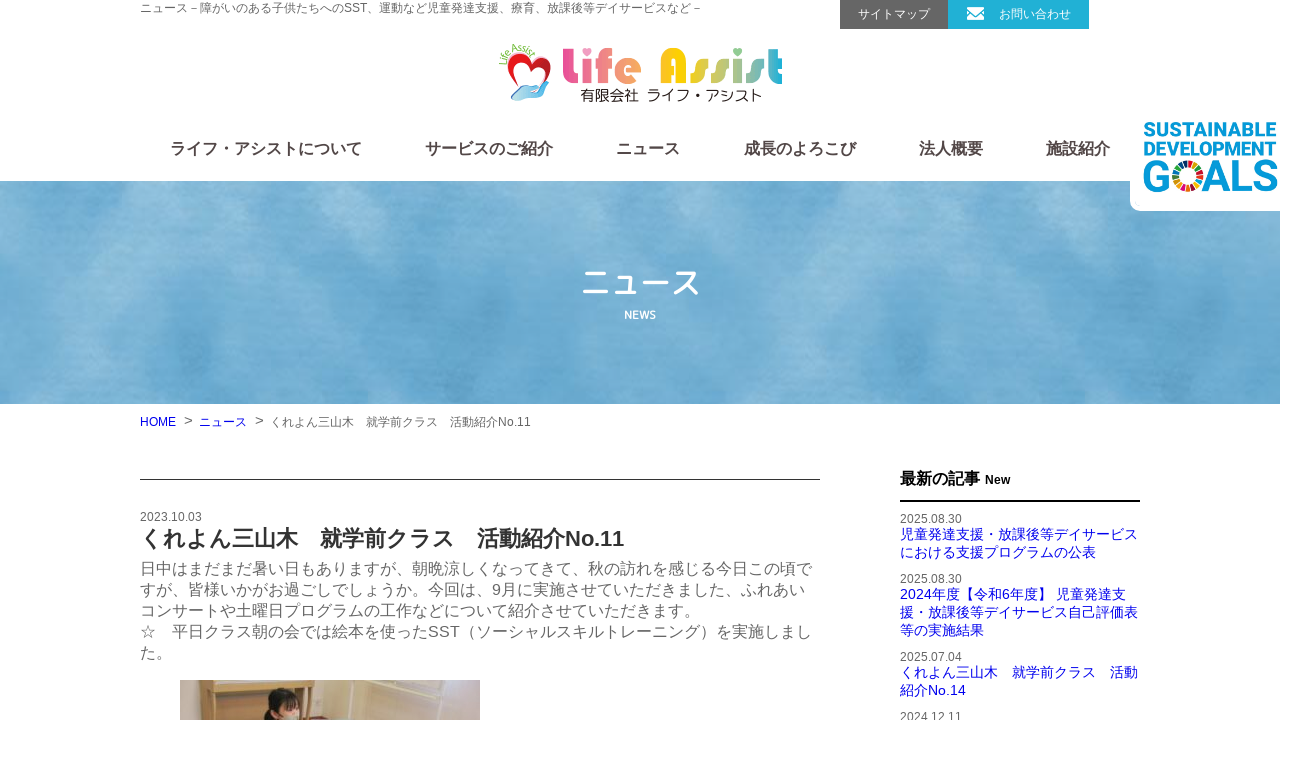

--- FILE ---
content_type: text/html; charset=UTF-8
request_url: https://www.904n.co.jp/601
body_size: 53046
content:
<!doctype html>
<html lang="ja">
<head>
<meta charset="utf-8">

<meta name="robots" content="INDEX,FOLLOW" />
<meta name="author" content="井山信久">
<meta name="viewport" content="width=device-width, maximum-scale=1.0, minimum-scale=0.5,user-scalable=yes,initial-scale=1.0" />

<title>ニュース｜有限会社ライフ・アシスト｜京田辺市の療育、放課後等デイサービス。障がいのある子供たちへのSST、運動など児童発達支援。</title>
<meta name="description" content="ライフ・アシストからのニュース。障がいのある子供たちへのSST、運動など児童発達支援、療育、放課後等デイサービスなど京田辺市の有限会社ライフ・アシストからのニュースです。" />

<meta property="og:site_name" content="有限会社ライフ・アシスト 公式サイト">
<meta property="og:title" content="ニュース｜有限会社ライフ・アシスト｜京田辺市の療育、放課後等デイサービス。障がいのある子供たちへのSST、運動など児童発達支援。">
<meta property="og:description" content="ライフ・アシストからのニュース。障がいのある子供たちへのSST、運動など児童発達支援、療育、放課後等デイサービスなど京田辺市の有限会社ライフ・アシストからのニュースです。">
<meta property="og:type" content="">
<meta property="og:url" content="">
<meta property="og:image" content="https://www.904n.co.jp/cms/wordpress/wp-content/themes/life-assist/images/lifeassist.jpg">
<meta property="fb:app_id" content="1060256364430392" />
<meta name="twitter:card" content="">
<meta name="twitter:site" content="">
<meta name="twitter:image" content="">	
<link href="favicon.ico" rel="shortcut icon" />

<link href="https://www.904n.co.jp/cms/wordpress/wp-content/themes/life-assist/style.css" rel="stylesheet" type="text/css" />
 <!--[if lt IE 9]>
  <script src="https://cdnjs.cloudflare.com/ajax/libs/html5shiv/3.7.3/html5shiv.js"></script>
<![endif]-->

<script src="//ajax.googleapis.com/ajax/libs/jquery/1.12.4/jquery.min.js"></script>

<script src="https://www.904n.co.jp/cms/wordpress/wp-content/themes/life-assist/common/js/base.js"></script>
<script src="https://www.904n.co.jp/cms/wordpress/wp-content/themes/life-assist/common/js/iscroll.js"></script>
<script src="https://www.904n.co.jp/cms/wordpress/wp-content/themes/life-assist/common/js/drawer.min.js"></script>
<script>
$(function(){
  var ua = navigator.userAgent;
  if((ua.indexOf('iPhone') > 0) || ua.indexOf('iPod') > 0 || (ua.indexOf('Android') > 0 && ua.indexOf('Mobile') > 0)){
    $('head').prepend('<meta name="viewport" content="width=device-width,initial-scale=1">');
  } else {
    $('head').prepend('<meta name="viewport" content="width=1000">');
  }
});
$(document).ready(function() {
  $(".drawer").drawer();
});
</script>

<script src="https://www.904n.co.jp/cms/wordpress/wp-content/themes/life-assist/common/js/scrolltopcontrol.js"></script>
<script type="text/javascript">
scrolltotop['controlHTML'] = '<img src="https://www.904n.co.jp/cms/wordpress/wp-content/themes/life-assist/images/common/scrollup.png" style="width:48px; height:48px" />';
</script>

<script src="https://www.904n.co.jp/cms/wordpress/wp-content/themes/life-assist/common/js/bxslider/jquery.bxslider.min.js"></script>
<link href="https://www.904n.co.jp/cms/wordpress/wp-content/themes/life-assist/common/js/bxslider/jquery.bxslider.css" rel="stylesheet" type="text/css">
<script>
$(document).ready(function(){
$('#slider').bxSlider({
  auto: true,
  controls: false,
  speed: 1000,
  mode: 'fade'
});
});
</script>
<link href="//fonts.googleapis.com/css?family=M+PLUS+Rounded+1c" rel="stylesheet">

<script src="https://www.904n.co.jp/cms/wordpress/wp-content/themes/life-assist/common/js/slick.min.js"></script>
<link href="https://www.904n.co.jp/cms/wordpress/wp-content/themes/life-assist/common/css/slick.css" rel="stylesheet" type="text/css" />
<link href="https://www.904n.co.jp/cms/wordpress/wp-content/themes/life-assist/common/css/slick-theme.css" rel="stylesheet" type="text/css" />
<script>
$(document).ready(function(){
$('.variable-width').slick({
  autoplay: true,
  dots: true,
  infinite: true,
  speed: 300,
  slidesToShow: 1,
  centerMode: true,
  variableWidth: true
});
});
</script>

<!-- Google Tag Manager -->
<script>(function(w,d,s,l,i){w[l]=w[l]||[];w[l].push({'gtm.start':
new Date().getTime(),event:'gtm.js'});var f=d.getElementsByTagName(s)[0],
j=d.createElement(s),dl=l!='dataLayer'?'&l='+l:'';j.async=true;j.src=
'https://www.googletagmanager.com/gtm.js?id='+i+dl;f.parentNode.insertBefore(j,f);
})(window,document,'script','dataLayer','GTM-T4FLT7B');</script>
<!-- End Google Tag Manager -->
<style id='wp-block-image-inline-css' type='text/css'>
.wp-block-image>a,.wp-block-image>figure>a{display:inline-block}.wp-block-image img{box-sizing:border-box;height:auto;max-width:100%;vertical-align:bottom}@media not (prefers-reduced-motion){.wp-block-image img.hide{visibility:hidden}.wp-block-image img.show{animation:show-content-image .4s}}.wp-block-image[style*=border-radius] img,.wp-block-image[style*=border-radius]>a{border-radius:inherit}.wp-block-image.has-custom-border img{box-sizing:border-box}.wp-block-image.aligncenter{text-align:center}.wp-block-image.alignfull>a,.wp-block-image.alignwide>a{width:100%}.wp-block-image.alignfull img,.wp-block-image.alignwide img{height:auto;width:100%}.wp-block-image .aligncenter,.wp-block-image .alignleft,.wp-block-image .alignright,.wp-block-image.aligncenter,.wp-block-image.alignleft,.wp-block-image.alignright{display:table}.wp-block-image .aligncenter>figcaption,.wp-block-image .alignleft>figcaption,.wp-block-image .alignright>figcaption,.wp-block-image.aligncenter>figcaption,.wp-block-image.alignleft>figcaption,.wp-block-image.alignright>figcaption{caption-side:bottom;display:table-caption}.wp-block-image .alignleft{float:left;margin:.5em 1em .5em 0}.wp-block-image .alignright{float:right;margin:.5em 0 .5em 1em}.wp-block-image .aligncenter{margin-left:auto;margin-right:auto}.wp-block-image :where(figcaption){margin-bottom:1em;margin-top:.5em}.wp-block-image.is-style-circle-mask img{border-radius:9999px}@supports ((-webkit-mask-image:none) or (mask-image:none)) or (-webkit-mask-image:none){.wp-block-image.is-style-circle-mask img{border-radius:0;-webkit-mask-image:url('data:image/svg+xml;utf8,<svg viewBox="0 0 100 100" xmlns="http://www.w3.org/2000/svg"><circle cx="50" cy="50" r="50"/></svg>');mask-image:url('data:image/svg+xml;utf8,<svg viewBox="0 0 100 100" xmlns="http://www.w3.org/2000/svg"><circle cx="50" cy="50" r="50"/></svg>');mask-mode:alpha;-webkit-mask-position:center;mask-position:center;-webkit-mask-repeat:no-repeat;mask-repeat:no-repeat;-webkit-mask-size:contain;mask-size:contain}}:root :where(.wp-block-image.is-style-rounded img,.wp-block-image .is-style-rounded img){border-radius:9999px}.wp-block-image figure{margin:0}.wp-lightbox-container{display:flex;flex-direction:column;position:relative}.wp-lightbox-container img{cursor:zoom-in}.wp-lightbox-container img:hover+button{opacity:1}.wp-lightbox-container button{align-items:center;backdrop-filter:blur(16px) saturate(180%);background-color:#5a5a5a40;border:none;border-radius:4px;cursor:zoom-in;display:flex;height:20px;justify-content:center;opacity:0;padding:0;position:absolute;right:16px;text-align:center;top:16px;width:20px;z-index:100}@media not (prefers-reduced-motion){.wp-lightbox-container button{transition:opacity .2s ease}}.wp-lightbox-container button:focus-visible{outline:3px auto #5a5a5a40;outline:3px auto -webkit-focus-ring-color;outline-offset:3px}.wp-lightbox-container button:hover{cursor:pointer;opacity:1}.wp-lightbox-container button:focus{opacity:1}.wp-lightbox-container button:focus,.wp-lightbox-container button:hover,.wp-lightbox-container button:not(:hover):not(:active):not(.has-background){background-color:#5a5a5a40;border:none}.wp-lightbox-overlay{box-sizing:border-box;cursor:zoom-out;height:100vh;left:0;overflow:hidden;position:fixed;top:0;visibility:hidden;width:100%;z-index:100000}.wp-lightbox-overlay .close-button{align-items:center;cursor:pointer;display:flex;justify-content:center;min-height:40px;min-width:40px;padding:0;position:absolute;right:calc(env(safe-area-inset-right) + 16px);top:calc(env(safe-area-inset-top) + 16px);z-index:5000000}.wp-lightbox-overlay .close-button:focus,.wp-lightbox-overlay .close-button:hover,.wp-lightbox-overlay .close-button:not(:hover):not(:active):not(.has-background){background:none;border:none}.wp-lightbox-overlay .lightbox-image-container{height:var(--wp--lightbox-container-height);left:50%;overflow:hidden;position:absolute;top:50%;transform:translate(-50%,-50%);transform-origin:top left;width:var(--wp--lightbox-container-width);z-index:9999999999}.wp-lightbox-overlay .wp-block-image{align-items:center;box-sizing:border-box;display:flex;height:100%;justify-content:center;margin:0;position:relative;transform-origin:0 0;width:100%;z-index:3000000}.wp-lightbox-overlay .wp-block-image img{height:var(--wp--lightbox-image-height);min-height:var(--wp--lightbox-image-height);min-width:var(--wp--lightbox-image-width);width:var(--wp--lightbox-image-width)}.wp-lightbox-overlay .wp-block-image figcaption{display:none}.wp-lightbox-overlay button{background:none;border:none}.wp-lightbox-overlay .scrim{background-color:#fff;height:100%;opacity:.9;position:absolute;width:100%;z-index:2000000}.wp-lightbox-overlay.active{visibility:visible}@media not (prefers-reduced-motion){.wp-lightbox-overlay.active{animation:turn-on-visibility .25s both}.wp-lightbox-overlay.active img{animation:turn-on-visibility .35s both}.wp-lightbox-overlay.show-closing-animation:not(.active){animation:turn-off-visibility .35s both}.wp-lightbox-overlay.show-closing-animation:not(.active) img{animation:turn-off-visibility .25s both}.wp-lightbox-overlay.zoom.active{animation:none;opacity:1;visibility:visible}.wp-lightbox-overlay.zoom.active .lightbox-image-container{animation:lightbox-zoom-in .4s}.wp-lightbox-overlay.zoom.active .lightbox-image-container img{animation:none}.wp-lightbox-overlay.zoom.active .scrim{animation:turn-on-visibility .4s forwards}.wp-lightbox-overlay.zoom.show-closing-animation:not(.active){animation:none}.wp-lightbox-overlay.zoom.show-closing-animation:not(.active) .lightbox-image-container{animation:lightbox-zoom-out .4s}.wp-lightbox-overlay.zoom.show-closing-animation:not(.active) .lightbox-image-container img{animation:none}.wp-lightbox-overlay.zoom.show-closing-animation:not(.active) .scrim{animation:turn-off-visibility .4s forwards}}@keyframes show-content-image{0%{visibility:hidden}99%{visibility:hidden}to{visibility:visible}}@keyframes turn-on-visibility{0%{opacity:0}to{opacity:1}}@keyframes turn-off-visibility{0%{opacity:1;visibility:visible}99%{opacity:0;visibility:visible}to{opacity:0;visibility:hidden}}@keyframes lightbox-zoom-in{0%{transform:translate(calc((-100vw + var(--wp--lightbox-scrollbar-width))/2 + var(--wp--lightbox-initial-left-position)),calc(-50vh + var(--wp--lightbox-initial-top-position))) scale(var(--wp--lightbox-scale))}to{transform:translate(-50%,-50%) scale(1)}}@keyframes lightbox-zoom-out{0%{transform:translate(-50%,-50%) scale(1);visibility:visible}99%{visibility:visible}to{transform:translate(calc((-100vw + var(--wp--lightbox-scrollbar-width))/2 + var(--wp--lightbox-initial-left-position)),calc(-50vh + var(--wp--lightbox-initial-top-position))) scale(var(--wp--lightbox-scale));visibility:hidden}}
/*# sourceURL=https://www.904n.co.jp/cms/wordpress/wp-includes/blocks/image/style.min.css */
</style>
<style id='wp-block-paragraph-inline-css' type='text/css'>
.is-small-text{font-size:.875em}.is-regular-text{font-size:1em}.is-large-text{font-size:2.25em}.is-larger-text{font-size:3em}.has-drop-cap:not(:focus):first-letter{float:left;font-size:8.4em;font-style:normal;font-weight:100;line-height:.68;margin:.05em .1em 0 0;text-transform:uppercase}body.rtl .has-drop-cap:not(:focus):first-letter{float:none;margin-left:.1em}p.has-drop-cap.has-background{overflow:hidden}:root :where(p.has-background){padding:1.25em 2.375em}:where(p.has-text-color:not(.has-link-color)) a{color:inherit}p.has-text-align-left[style*="writing-mode:vertical-lr"],p.has-text-align-right[style*="writing-mode:vertical-rl"]{rotate:180deg}
/*# sourceURL=https://www.904n.co.jp/cms/wordpress/wp-includes/blocks/paragraph/style.min.css */
</style>
<style id='global-styles-inline-css' type='text/css'>
:root{--wp--preset--aspect-ratio--square: 1;--wp--preset--aspect-ratio--4-3: 4/3;--wp--preset--aspect-ratio--3-4: 3/4;--wp--preset--aspect-ratio--3-2: 3/2;--wp--preset--aspect-ratio--2-3: 2/3;--wp--preset--aspect-ratio--16-9: 16/9;--wp--preset--aspect-ratio--9-16: 9/16;--wp--preset--color--black: #000000;--wp--preset--color--cyan-bluish-gray: #abb8c3;--wp--preset--color--white: #ffffff;--wp--preset--color--pale-pink: #f78da7;--wp--preset--color--vivid-red: #cf2e2e;--wp--preset--color--luminous-vivid-orange: #ff6900;--wp--preset--color--luminous-vivid-amber: #fcb900;--wp--preset--color--light-green-cyan: #7bdcb5;--wp--preset--color--vivid-green-cyan: #00d084;--wp--preset--color--pale-cyan-blue: #8ed1fc;--wp--preset--color--vivid-cyan-blue: #0693e3;--wp--preset--color--vivid-purple: #9b51e0;--wp--preset--gradient--vivid-cyan-blue-to-vivid-purple: linear-gradient(135deg,rgb(6,147,227) 0%,rgb(155,81,224) 100%);--wp--preset--gradient--light-green-cyan-to-vivid-green-cyan: linear-gradient(135deg,rgb(122,220,180) 0%,rgb(0,208,130) 100%);--wp--preset--gradient--luminous-vivid-amber-to-luminous-vivid-orange: linear-gradient(135deg,rgb(252,185,0) 0%,rgb(255,105,0) 100%);--wp--preset--gradient--luminous-vivid-orange-to-vivid-red: linear-gradient(135deg,rgb(255,105,0) 0%,rgb(207,46,46) 100%);--wp--preset--gradient--very-light-gray-to-cyan-bluish-gray: linear-gradient(135deg,rgb(238,238,238) 0%,rgb(169,184,195) 100%);--wp--preset--gradient--cool-to-warm-spectrum: linear-gradient(135deg,rgb(74,234,220) 0%,rgb(151,120,209) 20%,rgb(207,42,186) 40%,rgb(238,44,130) 60%,rgb(251,105,98) 80%,rgb(254,248,76) 100%);--wp--preset--gradient--blush-light-purple: linear-gradient(135deg,rgb(255,206,236) 0%,rgb(152,150,240) 100%);--wp--preset--gradient--blush-bordeaux: linear-gradient(135deg,rgb(254,205,165) 0%,rgb(254,45,45) 50%,rgb(107,0,62) 100%);--wp--preset--gradient--luminous-dusk: linear-gradient(135deg,rgb(255,203,112) 0%,rgb(199,81,192) 50%,rgb(65,88,208) 100%);--wp--preset--gradient--pale-ocean: linear-gradient(135deg,rgb(255,245,203) 0%,rgb(182,227,212) 50%,rgb(51,167,181) 100%);--wp--preset--gradient--electric-grass: linear-gradient(135deg,rgb(202,248,128) 0%,rgb(113,206,126) 100%);--wp--preset--gradient--midnight: linear-gradient(135deg,rgb(2,3,129) 0%,rgb(40,116,252) 100%);--wp--preset--font-size--small: 13px;--wp--preset--font-size--medium: 20px;--wp--preset--font-size--large: 36px;--wp--preset--font-size--x-large: 42px;--wp--preset--spacing--20: 0.44rem;--wp--preset--spacing--30: 0.67rem;--wp--preset--spacing--40: 1rem;--wp--preset--spacing--50: 1.5rem;--wp--preset--spacing--60: 2.25rem;--wp--preset--spacing--70: 3.38rem;--wp--preset--spacing--80: 5.06rem;--wp--preset--shadow--natural: 6px 6px 9px rgba(0, 0, 0, 0.2);--wp--preset--shadow--deep: 12px 12px 50px rgba(0, 0, 0, 0.4);--wp--preset--shadow--sharp: 6px 6px 0px rgba(0, 0, 0, 0.2);--wp--preset--shadow--outlined: 6px 6px 0px -3px rgb(255, 255, 255), 6px 6px rgb(0, 0, 0);--wp--preset--shadow--crisp: 6px 6px 0px rgb(0, 0, 0);}:where(.is-layout-flex){gap: 0.5em;}:where(.is-layout-grid){gap: 0.5em;}body .is-layout-flex{display: flex;}.is-layout-flex{flex-wrap: wrap;align-items: center;}.is-layout-flex > :is(*, div){margin: 0;}body .is-layout-grid{display: grid;}.is-layout-grid > :is(*, div){margin: 0;}:where(.wp-block-columns.is-layout-flex){gap: 2em;}:where(.wp-block-columns.is-layout-grid){gap: 2em;}:where(.wp-block-post-template.is-layout-flex){gap: 1.25em;}:where(.wp-block-post-template.is-layout-grid){gap: 1.25em;}.has-black-color{color: var(--wp--preset--color--black) !important;}.has-cyan-bluish-gray-color{color: var(--wp--preset--color--cyan-bluish-gray) !important;}.has-white-color{color: var(--wp--preset--color--white) !important;}.has-pale-pink-color{color: var(--wp--preset--color--pale-pink) !important;}.has-vivid-red-color{color: var(--wp--preset--color--vivid-red) !important;}.has-luminous-vivid-orange-color{color: var(--wp--preset--color--luminous-vivid-orange) !important;}.has-luminous-vivid-amber-color{color: var(--wp--preset--color--luminous-vivid-amber) !important;}.has-light-green-cyan-color{color: var(--wp--preset--color--light-green-cyan) !important;}.has-vivid-green-cyan-color{color: var(--wp--preset--color--vivid-green-cyan) !important;}.has-pale-cyan-blue-color{color: var(--wp--preset--color--pale-cyan-blue) !important;}.has-vivid-cyan-blue-color{color: var(--wp--preset--color--vivid-cyan-blue) !important;}.has-vivid-purple-color{color: var(--wp--preset--color--vivid-purple) !important;}.has-black-background-color{background-color: var(--wp--preset--color--black) !important;}.has-cyan-bluish-gray-background-color{background-color: var(--wp--preset--color--cyan-bluish-gray) !important;}.has-white-background-color{background-color: var(--wp--preset--color--white) !important;}.has-pale-pink-background-color{background-color: var(--wp--preset--color--pale-pink) !important;}.has-vivid-red-background-color{background-color: var(--wp--preset--color--vivid-red) !important;}.has-luminous-vivid-orange-background-color{background-color: var(--wp--preset--color--luminous-vivid-orange) !important;}.has-luminous-vivid-amber-background-color{background-color: var(--wp--preset--color--luminous-vivid-amber) !important;}.has-light-green-cyan-background-color{background-color: var(--wp--preset--color--light-green-cyan) !important;}.has-vivid-green-cyan-background-color{background-color: var(--wp--preset--color--vivid-green-cyan) !important;}.has-pale-cyan-blue-background-color{background-color: var(--wp--preset--color--pale-cyan-blue) !important;}.has-vivid-cyan-blue-background-color{background-color: var(--wp--preset--color--vivid-cyan-blue) !important;}.has-vivid-purple-background-color{background-color: var(--wp--preset--color--vivid-purple) !important;}.has-black-border-color{border-color: var(--wp--preset--color--black) !important;}.has-cyan-bluish-gray-border-color{border-color: var(--wp--preset--color--cyan-bluish-gray) !important;}.has-white-border-color{border-color: var(--wp--preset--color--white) !important;}.has-pale-pink-border-color{border-color: var(--wp--preset--color--pale-pink) !important;}.has-vivid-red-border-color{border-color: var(--wp--preset--color--vivid-red) !important;}.has-luminous-vivid-orange-border-color{border-color: var(--wp--preset--color--luminous-vivid-orange) !important;}.has-luminous-vivid-amber-border-color{border-color: var(--wp--preset--color--luminous-vivid-amber) !important;}.has-light-green-cyan-border-color{border-color: var(--wp--preset--color--light-green-cyan) !important;}.has-vivid-green-cyan-border-color{border-color: var(--wp--preset--color--vivid-green-cyan) !important;}.has-pale-cyan-blue-border-color{border-color: var(--wp--preset--color--pale-cyan-blue) !important;}.has-vivid-cyan-blue-border-color{border-color: var(--wp--preset--color--vivid-cyan-blue) !important;}.has-vivid-purple-border-color{border-color: var(--wp--preset--color--vivid-purple) !important;}.has-vivid-cyan-blue-to-vivid-purple-gradient-background{background: var(--wp--preset--gradient--vivid-cyan-blue-to-vivid-purple) !important;}.has-light-green-cyan-to-vivid-green-cyan-gradient-background{background: var(--wp--preset--gradient--light-green-cyan-to-vivid-green-cyan) !important;}.has-luminous-vivid-amber-to-luminous-vivid-orange-gradient-background{background: var(--wp--preset--gradient--luminous-vivid-amber-to-luminous-vivid-orange) !important;}.has-luminous-vivid-orange-to-vivid-red-gradient-background{background: var(--wp--preset--gradient--luminous-vivid-orange-to-vivid-red) !important;}.has-very-light-gray-to-cyan-bluish-gray-gradient-background{background: var(--wp--preset--gradient--very-light-gray-to-cyan-bluish-gray) !important;}.has-cool-to-warm-spectrum-gradient-background{background: var(--wp--preset--gradient--cool-to-warm-spectrum) !important;}.has-blush-light-purple-gradient-background{background: var(--wp--preset--gradient--blush-light-purple) !important;}.has-blush-bordeaux-gradient-background{background: var(--wp--preset--gradient--blush-bordeaux) !important;}.has-luminous-dusk-gradient-background{background: var(--wp--preset--gradient--luminous-dusk) !important;}.has-pale-ocean-gradient-background{background: var(--wp--preset--gradient--pale-ocean) !important;}.has-electric-grass-gradient-background{background: var(--wp--preset--gradient--electric-grass) !important;}.has-midnight-gradient-background{background: var(--wp--preset--gradient--midnight) !important;}.has-small-font-size{font-size: var(--wp--preset--font-size--small) !important;}.has-medium-font-size{font-size: var(--wp--preset--font-size--medium) !important;}.has-large-font-size{font-size: var(--wp--preset--font-size--large) !important;}.has-x-large-font-size{font-size: var(--wp--preset--font-size--x-large) !important;}
/*# sourceURL=global-styles-inline-css */
</style>
</head>

<body class="drawer drawer--left">
<!-- Google Tag Manager (noscript) -->
<noscript><iframe src="https://www.googletagmanager.com/ns.html?id=GTM-T4FLT7B"
height="0" width="0" style="display:none;visibility:hidden"></iframe></noscript>
<!-- End Google Tag Manager (noscript) -->
<div id="wrapper">


<div class="contents">

<h1>ニュース－障がいのある子供たちへのSST、運動など児童発達支援、療育、放課後等デイサービスなど－</h1>
<ul id="sub_menu">
<li><a href="https://www.904n.co.jp//sitemap" id="sitemap" class="button">サイトマップ</a></li>
<li><a href="https://www.904n.co.jp//contact" id="contact" class="button">お問い合わせ</a></li>
</ul>
<br clear="all">
<div align="center">
<a href="https://www.904n.co.jp//"><img src="https://www.904n.co.jp/cms/wordpress/wp-content/themes/life-assist/images/logo.png" alt="ライフ・アシスト" id="logo"></a>
</div>


<div id="menu">
<button type="button" class="drawer-toggle drawer-hamburger">
<span class="sr-only">toggle navigation</span>
<span class="drawer-hamburger-icon"></span>
</button>
<nav class="gnav-wrapper drawer-nav">
<ul class="gnav main-wrapper drawer-menu contents">
<li>
<a href="https://www.904n.co.jp//about">ライフ・アシストについて</a>
<div class="megamenu">
<ul class="megamenu-inner main-wrapper">
<li>
<a href="https://www.904n.co.jp//about">
<div class="megamenu-inner-img"><img src="https://www.904n.co.jp/cms/wordpress/wp-content/themes/life-assist/images/megamenu-inner1-0.png" alt=""  class="hoverimg"></div>
<div class="megamenu-inner-text"><img src="https://www.904n.co.jp/cms/wordpress/wp-content/themes/life-assist/images/arrow-megamenu-inner.png" alt="">ライフ・アシストについて</div>
</a>
</li>
<li>
<a href="https://www.904n.co.jp//about/first">
<div class="megamenu-inner-img"><img src="https://www.904n.co.jp/cms/wordpress/wp-content/themes/life-assist/images/megamenu-inner1-1.png" alt=""  class="hoverimg"></div>
<div class="megamenu-inner-text"><img src="https://www.904n.co.jp/cms/wordpress/wp-content/themes/life-assist/images/arrow-megamenu-inner.png" alt="">はじめて利用される方へ</div>
</a>
</li>
<li>
<a href="https://www.904n.co.jp//about/faq">
<div class="megamenu-inner-img"><img src="https://www.904n.co.jp/cms/wordpress/wp-content/themes/life-assist/images/megamenu-inner1-2.png" alt=""  class="hoverimg"></div>
<div class="megamenu-inner-text"><img src="https://www.904n.co.jp/cms/wordpress/wp-content/themes/life-assist/images/arrow-megamenu-inner.png" alt="">よくある質問</div>
</a>
</li>
</ul><!-- .megamenu-inner -->
</div><!-- .megamenu -->
</li>

<li>
<a href="https://www.904n.co.jp//service">サービスのご紹介</a>
<div class="megamenu">
<ul class="megamenu-inner main-wrapper">
<li>
<a href="https://www.904n.co.jp//service/child">
<div class="megamenu-inner-img"><img src="https://www.904n.co.jp/cms/wordpress/wp-content/themes/life-assist/images/megamenu-inner2-1.png" alt=""  class="hoverimg"></div>
<div class="megamenu-inner-text"><img src="https://www.904n.co.jp/cms/wordpress/wp-content/themes/life-assist/images/arrow-megamenu-inner.png" alt="">幼児(0～6歳)</div>
</a>
</li>
<li>
<a href="https://www.904n.co.jp//service/elementary">
<div class="megamenu-inner-img"><img src="https://www.904n.co.jp/cms/wordpress/wp-content/themes/life-assist/images/megamenu-inner2-2.png" alt=""  class="hoverimg"></div>
<div class="megamenu-inner-text"><img src="https://www.904n.co.jp/cms/wordpress/wp-content/themes/life-assist/images/arrow-megamenu-inner.png" alt="">小学校(7～12歳)</div>
</a>
</li>
<li>
<a href="https://www.904n.co.jp//service/junior">
<div class="megamenu-inner-img"><img src="https://www.904n.co.jp/cms/wordpress/wp-content/themes/life-assist/images/megamenu-inner2-3.png" alt=""  class="hoverimg"></div>
<div class="megamenu-inner-text"><img src="https://www.904n.co.jp/cms/wordpress/wp-content/themes/life-assist/images/arrow-megamenu-inner.png" alt="">中学・高校(13～18歳)</div>
</a>
</li>
<li>
<a href="https://www.904n.co.jp//service/yell/">
<div class="megamenu-inner-img"><img src="https://www.904n.co.jp/cms/wordpress/wp-content/themes/life-assist/images/megamenu-inner2-4.png" alt=""  class="hoverimg"></div>
<div class="megamenu-inner-text"><img src="https://www.904n.co.jp/cms/wordpress/wp-content/themes/life-assist/images/arrow-megamenu-inner.png" alt="">就労「アシストセンター えーる」</div>
</a>
</li>
<li>
<a href="https://www.904n.co.jp//service/lien">
<div class="megamenu-inner-img"><img src="https://www.904n.co.jp/cms/wordpress/wp-content/themes/life-assist/images/megamenu-inner2-5.png" alt=""  class="hoverimg"></div>
<div class="megamenu-inner-text"><img src="https://www.904n.co.jp/cms/wordpress/wp-content/themes/life-assist/images/arrow-megamenu-inner.png" alt="">相談支援「りあん」</div>
</a>
</li>
<li>
<a href="https://www.904n.co.jp//service/office">
<div class="megamenu-inner-img"><img src="https://www.904n.co.jp/cms/wordpress/wp-content/themes/life-assist/images/megamenu-inner2-6.png" alt=""  class="hoverimg"></div>
<div class="megamenu-inner-text"><img src="https://www.904n.co.jp/cms/wordpress/wp-content/themes/life-assist/images/arrow-megamenu-inner.png" alt="">各事業所案内</div>
</a>
</li>
</ul><!-- .megamenu-inner -->
</div><!-- .megamenu -->
</li>

<li><a href="https://www.904n.co.jp//news">ニュース</a></li>
<li><a>成長のよろこび</a>
<div class="megamenu">
<ul class="megamenu-inner main-wrapper">
<li>
<a href="https://www.904n.co.jp//grow/story-s">
<div class="megamenu-inner-img"><img src="https://www.904n.co.jp/cms/wordpress/wp-content/themes/life-assist/images/megamenu-inner4-0.png" alt=""  class="hoverimg"></div>
<div class="megamenu-inner-text"><img src="https://www.904n.co.jp/cms/wordpress/wp-content/themes/life-assist/images/arrow-megamenu-inner.png" alt="">ひとりのストーリー「Sくん」</div>
</a>
</li>
<li>
<a href="https://www.904n.co.jp//grow/story-i">
<div class="megamenu-inner-img"><img src="https://www.904n.co.jp/cms/wordpress/wp-content/themes/life-assist/images/megamenu-inner4-1.png" alt=""  class="hoverimg"></div>
<div class="megamenu-inner-text"><img src="https://www.904n.co.jp/cms/wordpress/wp-content/themes/life-assist/images/arrow-megamenu-inner.png" alt="">ひとりのストーリー「Iくん」</div>
</a>
</li>


</ul><!-- .megamenu-inner -->
</div><!-- .megamenu -->
</li>
<li><a href="https://www.904n.co.jp//company">法人概要</a>
<div class="megamenu">
<ul class="megamenu-inner main-wrapper">
<li>
<a href="https://www.904n.co.jp//company/">
<div class="megamenu-inner-img"><img src="https://www.904n.co.jp/cms/wordpress/wp-content/themes/life-assist/images/megamenu-inner5-0.png" alt=""  class="hoverimg"></div>
<div class="megamenu-inner-text"><img src="https://www.904n.co.jp/cms/wordpress/wp-content/themes/life-assist/images/arrow-megamenu-inner.png" alt="">法人概要</div>
</a>
</li>
<li>
<a href="https://www.904n.co.jp//company/recruit">
<div class="megamenu-inner-img"><img src="https://www.904n.co.jp/cms/wordpress/wp-content/themes/life-assist/images/megamenu-inner5-1.png" alt=""  class="hoverimg"></div>
<div class="megamenu-inner-text"><img src="https://www.904n.co.jp/cms/wordpress/wp-content/themes/life-assist/images/arrow-megamenu-inner.png" alt="">採用情報</div>
</a>
</li>
<li>
<a href="https://www.904n.co.jp//company/for-companies ">
<div class="megamenu-inner-img"><img src="https://www.904n.co.jp/cms/wordpress/wp-content/themes/life-assist/images/megamenu-inner5-2.png" alt=""  class="hoverimg"></div>
<div class="megamenu-inner-text"><img src="https://www.904n.co.jp/cms/wordpress/wp-content/themes/life-assist/images/arrow-megamenu-inner.png" alt="">一般企業の皆様へ</div>
</a>
</li>
<li>
<a href="https://www.904n.co.jp//company/sdgs ">
<div class="megamenu-inner-img"><img src="https://www.904n.co.jp/cms/wordpress/wp-content/uploads/2022/10/24612829_m.jpg" alt=""  class="hoverimg"></div>
<div class="megamenu-inner-text"><img src="https://www.904n.co.jp/cms/wordpress/wp-content/themes/life-assist/images/arrow-megamenu-inner.png" alt="">SDGsへの取り組み</div>
</a>
</li>	
</ul><!-- .megamenu-inner -->
</div><!-- .megamenu -->
</li>
<li><a href="https://www.904n.co.jp//facility">施設紹介</a>
<div class="megamenu">
<ul class="megamenu-inner main-wrapper">
<li>
<a href="https://www.904n.co.jp//facility/">
<div class="megamenu-inner-img"><img src="https://www.904n.co.jp/cms/wordpress/wp-content/themes/life-assist/images/megamenu-inner6-0.png" alt=""  class="hoverimg"></div>
<div class="megamenu-inner-text"><img src="https://www.904n.co.jp/cms/wordpress/wp-content/themes/life-assist/images/arrow-megamenu-inner.png" alt="">施設紹介</div>
</a>
</li>
<li>
<a href="https://www.904n.co.jp//facility/cafe">
<div class="megamenu-inner-img"><img src="https://www.904n.co.jp/cms/wordpress/wp-content/themes/life-assist/images/megamenu-inner6-1.png" alt=""  class="hoverimg"></div>
<div class="megamenu-inner-text"><img src="https://www.904n.co.jp/cms/wordpress/wp-content/themes/life-assist/images/arrow-megamenu-inner.png" alt="">OKUDO-YA KYOTO</div>
</a>
</li>
<li>
<a href="https://www.904n.co.jp//facility/access">
<div class="megamenu-inner-img"><img src="https://www.904n.co.jp/cms/wordpress/wp-content/themes/life-assist/images/megamenu-inner6-2.png" alt=""  class="hoverimg"></div>
<div class="megamenu-inner-text"><img src="https://www.904n.co.jp/cms/wordpress/wp-content/themes/life-assist/images/arrow-megamenu-inner.png" alt="">アクセス</div>
</a>
</li>
</ul><!-- .megamenu-inner -->
</div><!-- .megamenu -->
</li>
</ul>
</nav>
</div>

</div>


<div id="h2">
  <h2 class="wf-roundedmplus1c">
    ニュース
    <span>NEWS</span>
  </h2>
</div>

<div class="contents">
<div id="tp">
<ul class="content">
  <li id="panHome"><a href="https://www.904n.co.jp"><span>HOME</span></a></li>
  <li id="panHome"><a href="https://www.904n.co.jp/news"><span>ニュース</span></a></li>
  <li><span>くれよん三山木　就学前クラス　活動紹介No.11</span></li>
</ul>
</div>
</div>

<div class="contents clearfix">

<div class="contents680">



<div class="news_contents">
<p class="date">2023.10.03</p>
<h3 class="title">くれよん三山木　就学前クラス　活動紹介No.11</h3>

<p>日中はまだまだ暑い日もありますが、朝晩涼しくなってきて、秋の訪れを感じる今日この頃ですが、皆様いかがお過ごしでしょうか。今回は、9月に実施させていただきました、ふれあいコンサートや土曜日プログラムの工作などについて紹介させていただきます。</p>



<p></p>



<p>☆　平日クラス朝の会では絵本を使ったSST（ソーシャルスキルトレーニング）を実施しました。</p>



<figure class="wp-block-image size-medium"><img fetchpriority="high" decoding="async" width="300" height="225" src="https://www.904n.co.jp/cms/wordpress/wp-content/uploads/2023/09/IMG_6662-300x225.jpg" alt="" class="wp-image-608" srcset="https://www.904n.co.jp/cms/wordpress/wp-content/uploads/2023/09/IMG_6662-300x225.jpg 300w, https://www.904n.co.jp/cms/wordpress/wp-content/uploads/2023/09/IMG_6662-1024x768.jpg 1024w, https://www.904n.co.jp/cms/wordpress/wp-content/uploads/2023/09/IMG_6662-768x576.jpg 768w, https://www.904n.co.jp/cms/wordpress/wp-content/uploads/2023/09/IMG_6662-1536x1152.jpg 1536w, https://www.904n.co.jp/cms/wordpress/wp-content/uploads/2023/09/IMG_6662-2048x1536.jpg 2048w" sizes="(max-width: 300px) 100vw, 300px" /></figure>



<p>保育所や幼稚園で、おもちゃの取り合いになり手が出てしまうという”あるある”を題材にした絵本を使って、「ねこさんはどんな気持ち？」「いぬさんはどんな気持ち？」「じゃあどうすればよかったかな？」などの問いかけを子どもたちにしました。</p>



<p>年少さんからも「痛そう！」「泣いてる！」などの声が上がりました。年長さんからは「一緒に遊ぼうっていう。」「一緒に使おうっていってみる」など解決に向けた提案の言葉も出ていました。少し時間が長くなってしまい、途中で集中が切れてしまうこともありましたが、座って聞くことが出来ていました。</p>



<p>☆　土曜日に行っている年長さんクラスでは、輪投げづくりを行いました。</p>



<p>園芸ホースを使って輪投げの輪を作りました。ビーズを30個数えてホースの中に入れます。数唱としては50まで数えられる子も意外と30個数えようとなると途中で分からなくなるようで、卵パックを使って30個を数えました。</p>



<figure class="wp-block-image size-medium"><img decoding="async" width="300" height="221" src="https://www.904n.co.jp/cms/wordpress/wp-content/uploads/2023/09/IMG_6670-300x221.jpg" alt="" class="wp-image-609" srcset="https://www.904n.co.jp/cms/wordpress/wp-content/uploads/2023/09/IMG_6670-300x221.jpg 300w, https://www.904n.co.jp/cms/wordpress/wp-content/uploads/2023/09/IMG_6670-1024x753.jpg 1024w, https://www.904n.co.jp/cms/wordpress/wp-content/uploads/2023/09/IMG_6670-768x565.jpg 768w, https://www.904n.co.jp/cms/wordpress/wp-content/uploads/2023/09/IMG_6670-1536x1129.jpg 1536w, https://www.904n.co.jp/cms/wordpress/wp-content/uploads/2023/09/IMG_6670-2048x1506.jpg 2048w" sizes="(max-width: 300px) 100vw, 300px" /></figure>



<p>「卵パックに一つずつ入れて10の塊を作り、それを3回したら30個」を実体験しました。</p>



<p>輪投げの台はペットボトルで作り、ペットボトルのふたに絵の具をたらし色水を楽しみました。ペットボトルを振る動作を取り入れることで数を数えて集中して疲れた体をほぐしてもらいました。</p>



<figure class="wp-block-image size-medium"><img decoding="async" width="300" height="225" src="https://www.904n.co.jp/cms/wordpress/wp-content/uploads/2023/09/IMG_6673-300x225.jpg" alt="" class="wp-image-610" srcset="https://www.904n.co.jp/cms/wordpress/wp-content/uploads/2023/09/IMG_6673-300x225.jpg 300w, https://www.904n.co.jp/cms/wordpress/wp-content/uploads/2023/09/IMG_6673-1024x768.jpg 1024w, https://www.904n.co.jp/cms/wordpress/wp-content/uploads/2023/09/IMG_6673-768x576.jpg 768w, https://www.904n.co.jp/cms/wordpress/wp-content/uploads/2023/09/IMG_6673-1536x1152.jpg 1536w, https://www.904n.co.jp/cms/wordpress/wp-content/uploads/2023/09/IMG_6673-2048x1536.jpg 2048w" sizes="(max-width: 300px) 100vw, 300px" /></figure>



<figure class="wp-block-image size-medium"><img loading="lazy" decoding="async" width="300" height="225" src="https://www.904n.co.jp/cms/wordpress/wp-content/uploads/2023/09/IMG_6676-300x225.jpg" alt="" class="wp-image-611" srcset="https://www.904n.co.jp/cms/wordpress/wp-content/uploads/2023/09/IMG_6676-300x225.jpg 300w, https://www.904n.co.jp/cms/wordpress/wp-content/uploads/2023/09/IMG_6676-1024x768.jpg 1024w, https://www.904n.co.jp/cms/wordpress/wp-content/uploads/2023/09/IMG_6676-768x576.jpg 768w, https://www.904n.co.jp/cms/wordpress/wp-content/uploads/2023/09/IMG_6676-1536x1152.jpg 1536w, https://www.904n.co.jp/cms/wordpress/wp-content/uploads/2023/09/IMG_6676-2048x1536.jpg 2048w" sizes="auto, (max-width: 300px) 100vw, 300px" /></figure>



<figure class="wp-block-image size-medium"><img loading="lazy" decoding="async" width="300" height="225" src="https://www.904n.co.jp/cms/wordpress/wp-content/uploads/2023/09/IMG_6679-300x225.jpg" alt="" class="wp-image-612" srcset="https://www.904n.co.jp/cms/wordpress/wp-content/uploads/2023/09/IMG_6679-300x225.jpg 300w, https://www.904n.co.jp/cms/wordpress/wp-content/uploads/2023/09/IMG_6679-1024x768.jpg 1024w, https://www.904n.co.jp/cms/wordpress/wp-content/uploads/2023/09/IMG_6679-768x576.jpg 768w, https://www.904n.co.jp/cms/wordpress/wp-content/uploads/2023/09/IMG_6679-1536x1152.jpg 1536w, https://www.904n.co.jp/cms/wordpress/wp-content/uploads/2023/09/IMG_6679-2048x1536.jpg 2048w" sizes="auto, (max-width: 300px) 100vw, 300px" /></figure>



<p>ボトルを振ると絵の具がみるみる混ざっていき変化を見て「わー！すごい！！」と声をあげながら一生懸命振ってくれました。</p>



<p>☆　平日金曜日クラスでふれあいコンサートを実施しました。（金曜日は個別音楽のセッションをおこなっている音楽クラスです。）</p>



<p>「音楽療法カウンセラー」「メンタル心理ミュージックアドバイザー」の資格をお持ちの音楽講師、上霜　真智子さんにお越しいただきました。2部編成とし、1部は保護者様を交えた親子ふれあいコンサート、2部は「音楽が持つ波動」や「EQを高める音楽」などについて演奏を交えて講演して頂きました。</p>



<p>子どもたちは、事前に作ったマラカスを手にコンサート会場へ。音楽に合わせて自分の作ったマラカスを演奏しました。</p>



<figure class="wp-block-image size-medium"><img loading="lazy" decoding="async" width="300" height="225" src="https://www.904n.co.jp/cms/wordpress/wp-content/uploads/2023/09/IMG_6624-300x225.jpg" alt="" class="wp-image-605" srcset="https://www.904n.co.jp/cms/wordpress/wp-content/uploads/2023/09/IMG_6624-300x225.jpg 300w, https://www.904n.co.jp/cms/wordpress/wp-content/uploads/2023/09/IMG_6624-1024x768.jpg 1024w, https://www.904n.co.jp/cms/wordpress/wp-content/uploads/2023/09/IMG_6624-768x576.jpg 768w, https://www.904n.co.jp/cms/wordpress/wp-content/uploads/2023/09/IMG_6624-1536x1152.jpg 1536w, https://www.904n.co.jp/cms/wordpress/wp-content/uploads/2023/09/IMG_6624-2048x1536.jpg 2048w" sizes="auto, (max-width: 300px) 100vw, 300px" /></figure>



<p>事前にお子さんたちの好きな曲・保護者様の好きな曲などアンケートをとって、リクエストメドレーの演奏をしていただきました。</p>



<figure class="wp-block-image size-medium"><img loading="lazy" decoding="async" width="300" height="225" src="https://www.904n.co.jp/cms/wordpress/wp-content/uploads/2023/09/IMG_6639-300x225.jpg" alt="" class="wp-image-606" srcset="https://www.904n.co.jp/cms/wordpress/wp-content/uploads/2023/09/IMG_6639-300x225.jpg 300w, https://www.904n.co.jp/cms/wordpress/wp-content/uploads/2023/09/IMG_6639-1024x768.jpg 1024w, https://www.904n.co.jp/cms/wordpress/wp-content/uploads/2023/09/IMG_6639-768x576.jpg 768w, https://www.904n.co.jp/cms/wordpress/wp-content/uploads/2023/09/IMG_6639-1536x1152.jpg 1536w, https://www.904n.co.jp/cms/wordpress/wp-content/uploads/2023/09/IMG_6639-2048x1536.jpg 2048w" sizes="auto, (max-width: 300px) 100vw, 300px" /></figure>



<p>手遊びうたも交え、座って聴くだけではなく体も使って音を楽しみました。だんだんテンポアップしてくると、子どもたちは「え！まってまって！！」と言いながら大急ぎで、ついてきてくれました。</p>



<p></p>



<figure class="wp-block-image size-medium"><img loading="lazy" decoding="async" width="300" height="225" src="https://www.904n.co.jp/cms/wordpress/wp-content/uploads/2023/09/IMG_6655-300x225.jpg" alt="" class="wp-image-607" srcset="https://www.904n.co.jp/cms/wordpress/wp-content/uploads/2023/09/IMG_6655-300x225.jpg 300w, https://www.904n.co.jp/cms/wordpress/wp-content/uploads/2023/09/IMG_6655-1024x768.jpg 1024w, https://www.904n.co.jp/cms/wordpress/wp-content/uploads/2023/09/IMG_6655-768x576.jpg 768w, https://www.904n.co.jp/cms/wordpress/wp-content/uploads/2023/09/IMG_6655-1536x1153.jpg 1536w, https://www.904n.co.jp/cms/wordpress/wp-content/uploads/2023/09/IMG_6655-2048x1537.jpg 2048w" sizes="auto, (max-width: 300px) 100vw, 300px" /></figure>



<p></p>



<p>コンサートの最後は大型絵本「はらぺこあおむし」の弾き歌いで締めくくりです。音楽が始まるとスッっと静かになり歌に聴き入ってくれました。はらぺこあおむしの歌は知っている子も多く、一緒に口ずさんでくれました。</p>



<p>楽しい時間を過ごせて大満足だったようで、帰りの送迎車の中で「音楽たのしかったね」と会話が弾みました。</p>



<p>☆　職場内研修</p>



<p>ふれあいコンサートに、来ていただいた上霜真智子さんをまねいて、音楽研修をおこないました。</p>



<figure class="wp-block-image size-medium"><img loading="lazy" decoding="async" width="300" height="225" src="https://www.904n.co.jp/cms/wordpress/wp-content/uploads/2023/09/IMG_6713-300x225.jpg" alt="" class="wp-image-614" srcset="https://www.904n.co.jp/cms/wordpress/wp-content/uploads/2023/09/IMG_6713-300x225.jpg 300w, https://www.904n.co.jp/cms/wordpress/wp-content/uploads/2023/09/IMG_6713-1024x768.jpg 1024w, https://www.904n.co.jp/cms/wordpress/wp-content/uploads/2023/09/IMG_6713-768x576.jpg 768w, https://www.904n.co.jp/cms/wordpress/wp-content/uploads/2023/09/IMG_6713-1536x1152.jpg 1536w, https://www.904n.co.jp/cms/wordpress/wp-content/uploads/2023/09/IMG_6713-2048x1536.jpg 2048w" sizes="auto, (max-width: 300px) 100vw, 300px" /></figure>



<p>・自律神経を整える、周波数528Hz</p>



<p>・音楽や言葉が持つ波動</p>



<p>・EQを高める音楽　</p>



<figure class="wp-block-image size-medium"><img loading="lazy" decoding="async" width="300" height="225" src="https://www.904n.co.jp/cms/wordpress/wp-content/uploads/2023/09/IMG_6707-300x225.jpg" alt="" class="wp-image-615" srcset="https://www.904n.co.jp/cms/wordpress/wp-content/uploads/2023/09/IMG_6707-300x225.jpg 300w, https://www.904n.co.jp/cms/wordpress/wp-content/uploads/2023/09/IMG_6707-1024x768.jpg 1024w, https://www.904n.co.jp/cms/wordpress/wp-content/uploads/2023/09/IMG_6707-768x576.jpg 768w, https://www.904n.co.jp/cms/wordpress/wp-content/uploads/2023/09/IMG_6707-1536x1152.jpg 1536w, https://www.904n.co.jp/cms/wordpress/wp-content/uploads/2023/09/IMG_6707-2048x1536.jpg 2048w" sizes="auto, (max-width: 300px) 100vw, 300px" /></figure>



<p>研修では、水に「きれいだね」と肯定的な言葉を言い続けたグループ・「バカ！」と否定的な言葉を言い続けたグループそれぞれ結晶のでき方が違い、きれいだねと言われ続けたものはきれいな結晶が出来たのに対し、「バカ」と言われ続けた水には結晶が出来ず、汚い状態になった。「人間は70％は水分。言葉には気を付けましょう」と興味深い研修をしてもらいました。</p>



<p>平日クラスやほかのクラスへの音楽の取り入れ方などもグループワークを実施し、さらなる支援の質の向上を目指しています。</p>
</div>

<ul class="page clearfix">
  <li id="before"><a href="https://www.904n.co.jp/622" rel="next">« 前の記事を読む</a></li>
  <li id="next"><a href="https://www.904n.co.jp/578" rel="prev">次の記事を読む »</a></li>
</ul>
<br clear="all">




<br clear="all">
</div>


<div class="contents240 sidebar-news">
<h2 class="widgettitle">最新の記事<span>New</span></h2>
<div class="recent-posts">
<div class="article">
<p class="date">2025.08.30</p>
<p class="title"><a href="https://www.904n.co.jp/746">児童発達支援・放課後等デイサービスにおける支援プログラムの公表</a></p>
</div><div class="article">
<p class="date">2025.08.30</p>
<p class="title"><a href="https://www.904n.co.jp/738">2024年度【令和6年度】 児童発達支援・放課後等デイサービス自己評価表等の実施結果</a></p>
</div><div class="article">
<p class="date">2025.07.04</p>
<p class="title"><a href="https://www.904n.co.jp/722">くれよん三山木　就学前クラス　活動紹介No.14</a></p>
</div><div class="article">
<p class="date">2024.12.11</p>
<p class="title"><a href="https://www.904n.co.jp/693">消防訓練・シェイクアウト訓練を実施しました。</a></p>
</div><div class="article">
<p class="date">2024.12.11</p>
<p class="title"><a href="https://www.904n.co.jp/677">くれよん三山木　就学前クラス　活動紹介No.13</a></p>
</div></div>

<h2 class="widgettitle">カテゴリー<span>Category</span></h2>

			<ul>
					<li class="cat-item cat-item-10"><a href="https://www.904n.co.jp/category/okudo-ya">OKUDO-YA</a> (3)
</li>
	<li class="cat-item cat-item-4"><a href="https://www.904n.co.jp/category/%e3%81%88%e3%83%bc%e3%82%8b">えーる</a> (5)
</li>
	<li class="cat-item cat-item-6"><a href="https://www.904n.co.jp/category/%e3%81%8f%e3%82%8c%e3%82%88%e3%82%93-%e5%85%90%e7%ab%a5%e7%99%ba%e9%81%94%e6%94%af%e6%8f%b4">くれよん 児童発達支援</a> (23)
</li>
	<li class="cat-item cat-item-5"><a href="https://www.904n.co.jp/category/%e3%81%8f%e3%82%8c%e3%82%88%e3%82%93-%e6%94%be%e8%aa%b2%e5%be%8c%e7%ad%89%e3%83%87%e3%82%a4%e3%82%b5%e3%83%bc%e3%83%93%e3%82%b9">くれよん 放課後等デイサービス</a> (14)
</li>
	<li class="cat-item cat-item-7"><a href="https://www.904n.co.jp/category/%e3%81%b1%e3%81%99%e3%81%a6%e3%82%8b">ぱすてる</a> (8)
</li>
	<li class="cat-item cat-item-8"><a href="https://www.904n.co.jp/category/%e3%82%89%e3%83%bb%e3%81%bd%e3%82%8b%e3%81%a8">ら・ぽると</a> (1)
</li>
	<li class="cat-item cat-item-2"><a href="https://www.904n.co.jp/category/%e3%83%a9%e3%82%a4%e3%83%95%e3%83%bb%e3%82%a2%e3%82%b7%e3%82%b9%e3%83%88%e3%81%8b%e3%82%89%e3%81%ae%e3%81%8a%e7%9f%a5%e3%82%89%e3%81%9b">ライフ・アシストからのお知らせ</a> (17)
</li>
	<li class="cat-item cat-item-9"><a href="https://www.904n.co.jp/category/%e3%82%8a%e3%81%82%e3%82%93">りあん</a> (1)
</li>
	<li class="cat-item cat-item-1"><a href="https://www.904n.co.jp/category/%e6%9c%aa%e5%88%86%e9%a1%9e">未分類</a> (5)
</li>
			</ul>

			<h2 class="widgettitle">過去記事<span>Past article</span></h2>
		<label class="screen-reader-text" for="archives-dropdown-3">過去記事<span>Past article</span></label>
		<select id="archives-dropdown-3" name="archive-dropdown">
			
			<option value="">月を選択</option>
				<option value='https://www.904n.co.jp/date/2025/08'> 2025年8月 &nbsp;(2)</option>
	<option value='https://www.904n.co.jp/date/2025/07'> 2025年7月 &nbsp;(1)</option>
	<option value='https://www.904n.co.jp/date/2024/12'> 2024年12月 &nbsp;(2)</option>
	<option value='https://www.904n.co.jp/date/2024/08'> 2024年8月 &nbsp;(1)</option>
	<option value='https://www.904n.co.jp/date/2024/07'> 2024年7月 &nbsp;(1)</option>
	<option value='https://www.904n.co.jp/date/2023/12'> 2023年12月 &nbsp;(1)</option>
	<option value='https://www.904n.co.jp/date/2023/10'> 2023年10月 &nbsp;(1)</option>
	<option value='https://www.904n.co.jp/date/2023/08'> 2023年8月 &nbsp;(1)</option>
	<option value='https://www.904n.co.jp/date/2023/06'> 2023年6月 &nbsp;(1)</option>
	<option value='https://www.904n.co.jp/date/2023/04'> 2023年4月 &nbsp;(2)</option>
	<option value='https://www.904n.co.jp/date/2023/03'> 2023年3月 &nbsp;(1)</option>
	<option value='https://www.904n.co.jp/date/2023/02'> 2023年2月 &nbsp;(1)</option>
	<option value='https://www.904n.co.jp/date/2022/11'> 2022年11月 &nbsp;(1)</option>
	<option value='https://www.904n.co.jp/date/2022/10'> 2022年10月 &nbsp;(1)</option>
	<option value='https://www.904n.co.jp/date/2022/07'> 2022年7月 &nbsp;(1)</option>
	<option value='https://www.904n.co.jp/date/2022/06'> 2022年6月 &nbsp;(1)</option>
	<option value='https://www.904n.co.jp/date/2022/04'> 2022年4月 &nbsp;(1)</option>
	<option value='https://www.904n.co.jp/date/2022/02'> 2022年2月 &nbsp;(1)</option>
	<option value='https://www.904n.co.jp/date/2021/12'> 2021年12月 &nbsp;(1)</option>
	<option value='https://www.904n.co.jp/date/2021/10'> 2021年10月 &nbsp;(1)</option>
	<option value='https://www.904n.co.jp/date/2021/08'> 2021年8月 &nbsp;(1)</option>
	<option value='https://www.904n.co.jp/date/2021/03'> 2021年3月 &nbsp;(3)</option>
	<option value='https://www.904n.co.jp/date/2021/01'> 2021年1月 &nbsp;(2)</option>
	<option value='https://www.904n.co.jp/date/2020/12'> 2020年12月 &nbsp;(3)</option>
	<option value='https://www.904n.co.jp/date/2020/11'> 2020年11月 &nbsp;(2)</option>
	<option value='https://www.904n.co.jp/date/2020/08'> 2020年8月 &nbsp;(1)</option>

		</select>

			<script type="text/javascript">
/* <![CDATA[ */

( ( dropdownId ) => {
	const dropdown = document.getElementById( dropdownId );
	function onSelectChange() {
		setTimeout( () => {
			if ( 'escape' === dropdown.dataset.lastkey ) {
				return;
			}
			if ( dropdown.value ) {
				document.location.href = dropdown.value;
			}
		}, 250 );
	}
	function onKeyUp( event ) {
		if ( 'Escape' === event.key ) {
			dropdown.dataset.lastkey = 'escape';
		} else {
			delete dropdown.dataset.lastkey;
		}
	}
	function onClick() {
		delete dropdown.dataset.lastkey;
	}
	dropdown.addEventListener( 'keyup', onKeyUp );
	dropdown.addEventListener( 'click', onClick );
	dropdown.addEventListener( 'change', onSelectChange );
})( "archives-dropdown-3" );

//# sourceURL=WP_Widget_Archives%3A%3Awidget
/* ]]> */
</script>
<br clear="all">
</div>

</div>


<div id="footer_bg">
<a href="https://www.904n.co.jp/contact" class="button">お問い合わせ</a>
</div>

<footer><div class="contents">

<div id="footer">
<p id="f01">有限会社ライフ・アシスト</p>
<p id="f02">〒610-0313　京都府京田辺市三山木中央6-5-8<br>
TEL:0774-26-6835（代）　/　FAX:0774-26-6832</p>
<p id="f03">京都府京田辺市　児童デイサービスくれよん・相談支援事業所りあん等を運営<br>
©有限会社ライフ・アシスト</p>
</div>
<div id="bnr">
	<table>
		<tbody>
			<tr>
			<td><a href="https://www.reve.or.jp/" target="_blank"><img src="https://www.904n.co.jp/cms/wordpress/wp-content/themes/life-assist/images/footer_bnr_reve.jpg" alt="reve" class="hoverimg w100"></a></td>
			<td><a href="https://www.instagram.com/okudoya/" target="_blank" id="instagram" class="button"><img src="https://www.904n.co.jp/cms/wordpress/wp-content/themes/life-assist/images/footer_instagram.png" alt="instagram" class="hoverimg w100"></a></td></tr>
			<tr>
			<td><a href="https://www.fctiamo.net/" target="_blank"><img src="https://www.904n.co.jp/cms/wordpress/wp-content/themes/life-assist/images/footer_bnr_fctiamo.png" alt="fctiamo" class="hoverimg w100"></a></td>
			
			<td><a href="https://www.okudo-ya.com/" target="_blank"><img src="https://www.904n.co.jp/cms/wordpress/wp-content/uploads/2025/09/okudoya.jpg" alt="fctiamo" class="hoverimg w100"></a></td>
			</tr>
			

	

		</tbody>
	</table>

</div>
<br clear="all">
</div></footer>


</div>

<script type="speculationrules">
{"prefetch":[{"source":"document","where":{"and":[{"href_matches":"/*"},{"not":{"href_matches":["/cms/wordpress/wp-*.php","/cms/wordpress/wp-admin/*","/cms/wordpress/wp-content/uploads/*","/cms/wordpress/wp-content/*","/cms/wordpress/wp-content/plugins/*","/cms/wordpress/wp-content/themes/life-assist/*","/*\\?(.+)"]}},{"not":{"selector_matches":"a[rel~=\"nofollow\"]"}},{"not":{"selector_matches":".no-prefetch, .no-prefetch a"}}]},"eagerness":"conservative"}]}
</script>

<div id="side">
<a href="https://www.904n.co.jp/company/sdgs" ><img src="https://www.904n.co.jp/cms/wordpress/wp-content/uploads/2022/11/sdgs.jpg"></a>	
</div>


</body>
</html>


--- FILE ---
content_type: text/css
request_url: https://www.904n.co.jp/cms/wordpress/wp-content/themes/life-assist/style.css
body_size: 2363
content:
/*
Theme Name: Life-assist
Text Domain: life-assist
*/

@import url("common/css/base.css");
@import url("common/css/pc.css");
@import url("common/css/sp.css");
/* @import url("common/css/print.css") print; */

#check-title{ background:#000; color:#FFF; padding:8px; border-bottom:1px solid #666; }
#check-title p{ font-size:12px; margin:4px 0; }


.clearfix::after {
  content: "";
  display: block;
  clear: both;
}


/* pankuzu */
#tp{}
#tp li{ }
#tp li:after{ content:">"; margin:3px; font-size:15px; }
#tp li:last-child:after{ content:none; }



/* sidebar */
.sidebar-news{}

.sidebar-news .widgettitle{
  padding:30px 0 10px 0;
  color: #000;
  font-weight: bold;
  border-bottom: #000 2px solid;
  margin-bottom: 10px;
}
.sidebar-news .widgettitle span{
  font-size: 12px;
  margin-left: 5px;
}

.sidebar-news .recent-posts{}
.sidebar-news .recent-posts .article{}
.sidebar-news .recent-posts .article .date{ font-size:12px; margin:10px 0 0 0; }
.sidebar-news .recent-posts .article .title{ font-size:14px; }

.sidebar-news ul{ padding:0 0 16px 20px; }
.sidebar-news li{ list-style:disc; font-size:14px; margin:16px 0 0 0; }

.sidebar-news li span.post-date{
  display:block;
  font-size:12px;
  color:#666;
}

.sidebar-news label{ display:none; }
.sidebar-news select{ padding:5px; }


/* prev, next */
ul.page{ padding:32px 0 0 0; }
ul.page li{}
ul.page a{}
ul.page #before{ float:left; padding:0; }
ul.page #next  { float:right; padding:0; }
ul.page #before a,
ul.page #next a{ display:block; padding:5% 10%; color:#333; -webkit-transition:all .3s; transition:all .3s; }
ul.page #before a:hover,
ul.page #next a:hover{ background:#333; color:#FFF; }


/* paging */
/*
.pagination-outer{ padding-top:32px; text-align:center; font-size:0; }
.pagination{ display:inline-block; *display:inline; zoom:1; }
.pagination a,
.pagination span{
  padding:5px 10px; margin:1px;
  color:#333; font-size:14px;
  background:#CCC; border-radius:3px;
  -webkit-transition:all .3s; transition:all .3s;
}
.pagination a:hover{ background:#333; color:#FFF; }
.pagination .prev{}
.pagination .next{}
.pagination .current{ background:#333; color:#FFF; }
*/


@media screen and (max-width: 640px){
.contents1400{ width:100%!important; padding:0!important; }
.bx-wrapper{ margin-bottom:3%!important; }
.bx-wrapper .bx-viewport{ left:0!important; box-shadow:none!important; }
}



--- FILE ---
content_type: text/css
request_url: https://www.904n.co.jp/cms/wordpress/wp-content/themes/life-assist/common/css/base.css
body_size: 3074
content:
@charset "UTF-8";

/*default*/
/*reset*/

body, div, dl, dt, dd, ul, ol, li, h1, h2, h3, h4, h5, h6, pre, form, fieldset, input, textarea, p, blockquote, th, td{
margin: 0; padding: 0;
}


html{
    overflow-y: scroll;
}

h1, h2, h3, h4, h5, h6{
    font-size: 100%;
    font-weight: normal;
}

ol, ul{
    list-style:none;
}

fieldset, img{
     border:0;
}

table{
    border-collapse: collapse;
     border-spacing:0;
}

caption, th{
    text-align: left;
}

address, caption, cite, code, dfn, em, th, var{
    font-style: normal;
    font-weight: normal;
}


/*text*/


body {
  font-family: "ヒラギノ角ゴ Pro W3", "Hiragino Kaku Gothic Pro", "メイリオ", "Lucida Grande", Verdana, "ＭＳ Ｐゴシック", sans-serif;
*font-size:small;
*font:x-small;
color:#666;
}



input, textarea {
font-family: "メイリオ", Meiryo, "Hiragino Kaku Gothic Pro", "ヒラギノ角ゴ Pro W3", "ＭＳ Ｐゴシック", "Lucida Grande", "Lucida Sans Unicode", Arial, Verdana, sans-serif;
}

/* for IE6 */
* html body {
font-family: "ＭＳ Ｐゴシック", "MS PGothic", Sans-Serif;
}
* html input, * html textarea {
font-family: "ＭＳ Ｐゴシック", "MS PGothic", Sans-Serif;
}


.mnc{
font-family: "source-han-serif-japanese", "游明朝", YuMincho, "ヒラギノ明朝 ProN W3", "Hiragino Mincho ProN", "HG明朝E", "ＭＳ Ｐ明朝", "ＭＳ 明朝", serif;

}



table {
    font-size:inherit;
    font:100%;
}
.text10 { font-size:77%; }
.text11 { font-size:85%; }
.text12 { font-size:93%; }
.text13 { font-size:100%; }
.text14 { font-size:108%; }
.text15 { font-size:116%; }
.text16 { font-size:123.1%; }
.text17 { font-size:131%; }
.text18 { font-size:138.5%; }
.text19 { font-size:146.5%; }
.text20 { font-size:153.9%; }
.text21 { font-size:161.6%; }
.text22 { font-size:167%; }
.text23 { font-size:174%; }
.text24 { font-size:182%; }
.text25 { font-size:189%; }
.text26 { font-size:197%; }

.text24 { font-size:24px;}
.text30 { font-size:30px;}
.text32 { font-size:32px;}


 /*テキストリンク下線設定*/

a {
	text-decoration: none;
	}

a:hover {
	text-decoration: underline;
	}

/*パンくずリスト設置*/

#tp{
     margin:10px 0;
	 font-size:12px;
	 }

#tp li {
     display:inline;
     line-height:110%;
     list-style-type:none;
	 }

#tp li a{
	padding-right:5px;
/*	background:url(../../images/common/tp.png) no-repeat right; */
	}

/*image半透明*/

a:hover img.hoverimg{
	opacity:0.8;
	filter:alpha(opacity=80);
	-ms-filter: "alpha( opacity=80 )";
	}

input:hover{
	opacity:0.8;
	filter:alpha(opacity=80);
	-ms-filter: "alpha( opacity=80 )";
	}


body {
 -webkit-font-smoothing: antialiased;
 -moz-osx-font-smoothing: grayscale;
}

.button {
  display: inline-block;
  text-align: center;
  text-decoration: none;
  outline: none;
}
.button::before,
.button::after {
  position: absolute;
  z-index: -1;
  display: block;
  content: '';
}
.button,
.button::before,
.button::after {
  -webkit-box-sizing: border-box;
  -moz-box-sizing: border-box;
  box-sizing: border-box;
  -webkit-transition: all .3s;
  transition: all .3s;
}




--- FILE ---
content_type: text/css
request_url: https://www.904n.co.jp/cms/wordpress/wp-content/themes/life-assist/common/css/pc.css
body_size: 30636
content:
@charset "UTF-8";







/*===============================================
画面の横幅が769px以上（パソコン用）
===============================================*/
@media print, screen and (min-width: 641px) {


.sp{display:none;}


#wrapper{
	width:100%;
	overflow:hidden;}

h3.wf-roundedmplus1c { font-family: "M PLUS Rounded 1c";
font-size:30px;
color:#29a7e1;
font-weight:bold;
background:url(../../images/h3.png) no-repeat top center;
padding:60px 0 0 0;
text-align:center;
}


#h2{
	padding:80px 0;
	background:url(../../images/h2_bg.png) no-repeat center;
	background-size:cover;
	}

h2.wf-roundedmplus1c { font-family: "M PLUS Rounded 1c";
font-size:30px;
color:#FFF;
font-weight:bold;
text-align:center;
}

h2.wf-roundedmplus1c span{
	font-size:12px;
	display:block;
	}




.contents{
	width: 1000px;
	margin:0 auto;
	}

.contents1400{
	width: 1400px;
	margin:0 auto;
	/* box-shadow: none; */
	}

.contents800{
	width:800px;
	margin:0 auto;}

button.drawer-toggle{
	display:none;}


.gnav-wrapper {
 position: relative;
 z-index: 999999999;
}

.gnav {
 display: flex;
 height: 60px;
 justify-content: space-between;
}

.gnav li {
 padding: 18px 0;
 text-align: center;
 transition: all .3s ease-in-out;
}

.gnav li:hover {
 background: #dcdcdc;
}

.gnav a {
 font-weight: bold;
 color: #524747;
 padding: 0 30px;
 display: block;
}

 .gnav a{
	  text-decoration:none;
}


.gnav > li:hover .megamenu {
 max-height: 9999px;
 opacity: 1;
 padding: 30px 0;
}

.megamenu {
 background: #dcdcdc;
 max-height: 0;
 opacity: 0;
 overflow: hidden;
 width: 100%;
 position: absolute;
 top: 60px;
 left: 0;
 transition: all .2s ease-in;
 z-index: 999;
}

.megamenu-inner {
 display: flex;
 flex-wrap: wrap;
}

.megamenu-inner li {
 width: calc( (100% / 5) );
 padding: 0;
}

.megamenu-inner a {
 border-left: none;
}

.megamenu-inner li:hover{
	background:none !important;}

.megamenu-inner-img {
 margin: 0 0 10px;

}

.megamenu-inner-img img{
	width:100%;
	border-radius:10px;
	height: 123px;
	object-fit: cover;
	}

.megamenu-inner-text img {
 margin: 0 5px 0 0;
}

.megamenu li{
	width: 313px;
	padding: 10px;
	}


#sub_menu{
	float: right;
	width: 30%;
	}

#sub_menu li a{
	float: left;
	display:block;
	font-size: 12px;
	color:#FFF;
	padding: 2% 6%;
	}

#sub_menu li a#sitemap{
	background: #666;}

#sub_menu li a#contact{
	background: #21b1d5 url(../../images/mail.png) no-repeat 19px 7px;
	padding: 2% 6% 2% 17%;
	}

h1{
	width: 70%;
	float: left;
	font-size: 12px;
	}

#logo{
	margin:15px 0;}


.bx-viewport{
	height: 574px !important;
	}


#slider div{
	height:460px;
	width:1000px;
}

#slider div#slider00{
	background:url(../../images/slider_bg00.png) no-repeat;
	padding: 228px 0 0 0;
	text-align:center;
	}

#slider div#slider01{
	background:url(../../images/slider_bg01.png) no-repeat;
	padding: 500px 0 0 0;
	text-align: center;
	}

#slider div#slider02{
	background:url(../../images/slider_bg02.png) no-repeat;
	padding: 500px 0 0 0;
	text-align: center;
	}

#slider div#slider03{
	background:url(../../images/slider_bg03.png) no-repeat;
	padding: 15px 0 108px 0;
	text-align: center;
	}



#slider div#slider01 p,
#slider div#slider02 p	{
	background:#ffffffbd;
	color:#000;
	padding:10px 0;}


	#slider div#slider03 p{
	background:#ffffffbd;
	color:#000;
	padding:10px 0;
		margin:32px 0 0 0;
	}


#slider div#slider00 a{
	color: #FFF;
	background:#21b1d5;
	text-align:center;
	width:200px;
	margin:  0 auto;
	display:block;
	margin: 20px auto;
	border:#FFF 1px solid;
	padding:5px 20px;
	/* text-shadow:0 0 8px #000000; */
	}

#slider div#slider03 a{
	color: #FFF;
	background: #930;
	text-align:center;
	width:200px;
	margin:  0 auto;
	display:block;
	margin: 20px auto;
	border:#FFF 1px solid;
	padding:5px 20px;
	/* text-shadow:0 0 8px #000000; */
	}



#slider div a:hover{
	background:#FFF;
	color: #333;
	text-shadow: none;
	text-decoration:none;
	}

.bx-pager {
	}

#top01{
	padding:50px;
	background:url(../../images/top_about_bg.png) no-repeat;
	background-size: cover;
	}

#top01 div{
	background:#FFF;
	padding:30px 50px;
	}

#top01 div h2{
	margin-bottom:15px;
	color:#21b1d5;
	text-align:center;
	font-size:30px;
	font-weight:bold;
	}

#top01 div {
	text-align:center;
	background:url(../../images/top_about_bg_l.png), url(../../images/top_about_bg_r.png) #FFF;
	background-position: left  bottom, right  center;
	background-repeat:no-repeat,no-repeat;
	padding: 30px 150px;
	width: 550px;
	}
#top01 div p{
	line-height:2;}


#top01 div a{
	background: #fa6076;
	color:#FFF;
	display:block;
	font-weight:bold;
	text-align:center;
	width:300px;
	margin:15px auto 0 auto;
	padding:10px;


















	}

#top02{
	padding:60px 0;}


#top02 .top02_box{
	float:left;
	}

#top02 .top02_box h4{
	text-align:center;
	font-weight:bold;}

#top02 .variable-width{
	margin:30px 0 ;
	}


.list_box_ h4.child{ color:#093;}
.list_box_ h4.elementary{ color: #099;}
.list_box_ h4.junior{ color: #036;}
.list_box_ h4.work{ color: #F39;}
.list_box_ h4.lien{ color: #F60;}
.list_box_ h4.office{ color: #63C;}


#top02 .list_box_{
	margin:10px;}


#top02 .top02_box{
	position:relative;}

#top02 .top02_box a{
	position:absolute;
    top:0;
    left:0;
    width:100%;
    height:100%;
    text-indent:-999px;
	}

#top02 .top02_box a:hover{
	background-color:#FFF;
    filter:alpha(opacity=50);
    -moz-opacity: 0.5;
    opacity: 0.5;
	}

#top02 .more{
	background:#29a7e1;
	width:300px;
	margin:20px auto;
	padding:10px;
	display:block;
	color:#FFF;
	}

#top02 .more:hover{
	background:#666;
	text-decoration:none;
	}








#top03{
	background: #91b92e;
	text-align:center;
	color:#FFF;
	}

#top03 h3{
	font-weight:bold;
	text-decoration:underline;
	text-align:center;
	font-size: 41px;
	margin-bottom:15px;
	}


#top03 p{
	margin:20px 0;}

#top03 a{
	display:block;
	padding:10px;
	width:300px;
	margin:15px auto;
	border:#FFF 1px solid;
	color:#FFF;
	}

#top03 a:hover{
	background:#FFF;
	color: #91b92e;
	}




#top03 div.box__bg_photo {
  background-image: url(../../images/top_yell.jpg) ;/* 画像変更 */
  background-size: cover;
  background-position: center;
}

#top03 div.box {
  display: table-cell; /* 要素をflexboxに対応させる */
  align-items: center; /* 縦方向の中央揃え */
  justify-content: center; /* 横方向の中央揃え */
  flex-direction:row;/* 子要素の並びを上から下にする（要素の改行に対応） */
  -webkit-flex-wrap: wrap; /* Safari */
  flex-wrap: wrap;
}

#top03 div.box {
  width: 40vw;
  padding: 5vw;
}


#top04{
	margin:50px 0;
	background:url(../../images/top_cafe_bg.png) no-repeat right top;
	height: 504px;
	}

#top04 div{
	padding:50px 0;
	width:600px;}

#top04 div img{
	margin:0 0 20px 0;}


#top04 div a{
	background:#666;
	color:#FFF;
	padding:10px;
	width:300px;
	display:block;
	margin: 30px 0 0 0;
	margin: 30px 0 10px 0;
	text-align:center;
	}

#top04 div a:hover{
	background:#C36;
	text-decoration:none;
	}


#top_news{
	background:#CCC;
	padding:50px;
	}

#top_news h3{
	color:#333;
	text-align:center;
	font-weight:bold;
	font-size: 46px;
	margin-bottom: 10px;
	}


#top_news div{
	background:#FFF;
	padding:50px;
	}

#top_news div table th,
#top_news div table td{
	color:#333;
	vertical-align:text-top;
	padding:10px 15px;
	}

#top_news div table th{
	font-weight:bold;}



#top_news div p#news_ a{
	display:block;
	text-align:right;
	text-decoration:underline;
	}


footer{
	background:#29a7e1;
	color:#FFF;
	padding:50px 0;
	}

footer #footer{
	float:left;}

footer #footer #f01{
	font-weight:bolder;
	font-size:20px;}

footer #footer #f02{
	margin:5px 0 15px 0;
	}

footer #footer #f03{
	font-size:12px;
	}

footer #bnr{
	float:right;
	/* width: 520px; */
	}

footer #bnr a img{
		width: 100%;
		border:#FFF 2px solid;
}

footer #bnr #blog{
	background:#333;
	color:#FFF;
	font-size:14px;
	padding:5px 0;
	width:315px;
	display:block;
	border:#FFF 2px solid;
	text-align:center;}

footer #bnr #blog:hover{
	background:#666;
	text-decoration:none;}


#footer_bg a:hover{
	text-decoration:none;
	background: #666;
	}

#company01 div{
	float:left;
	width:213px;
	margin: 20px 0 0 0;
	}

#company01 p{
	float:right;
	font-size: 14px;
	width: 542px;
	line-height: 1.8;
	margin: 20px 0 0 0;
	}

#company02{
	margin:50px 0;}

#company02 table{
	width: 800px;
	margin:0 auto;
	}

#company02 th,
#company02 td{
	padding: 10px 20px;
	border-bottom: dotted 1px #b3b3b3;
	}

#company02 th{
	background: #e8e8e0;
	white-space: nowrap;
	color: #2d2d2d;
	font-weight: 600;
	}

#company02 td{
	}

#company02 p{
	margin:20px 0 40px 0;}
#company02 img{
	margin: 35px 35px 10px 35px;
	}









#company03{
	margin:50px 0;}

#company03 table{
	width: 800px;
	margin:0 auto;
	}

#company03 th,
#company03 td{
	padding: 10px 20px;
	}

#company03 th{
	text-align:right;
	white-space: nowrap;
	color: #2d2d2d;
	font-weight: 600;
	}

#company03 td{
	}

#footer_bg{
	background:url(../../images/footer_bg.png);
	padding: 80px 0;
	}
#footer_bg a{
    background: orange;
    color: white;
    font-weight: bold;
    width: 350px;
    display: block;
    margin: 0 auto;
    text-align: center;
    border-radius: 7px;
    border: 2px solid white;
    padding: 10px;
}




#child01 p{
	line-height:2;
	margin:10px 0;
	}

#child01 h3{
	margin-bottom:20px;}

#child02{
	margin:100px 0;
	}
#child02 .child_box{
	margin:30px 0 0 0;}

#child02 .child_box img{
	float:left;
	}
#child02 .child_box div{
	float:right;
	width: 619px;
	}

#child02 .child_box h4{
	background:#29a7e1;
	padding:10px 20px;
	font-family: "M PLUS Rounded 1c";
	color:#FFF;
	font-size: 16px;
	margin: 0 0 10px 0;
	font-weight: bold;
	}

#child03 .contents{
	width:504px;
	margin:0 auto;
	padding-bottom:50px;
	}

.staff_box{
	width:232px;
	text-align:left;
	float:left;
	margin:10px;
	}

.staff_box h4{
	color:#29a7e1;
	font-family: "M PLUS Rounded 1c";
		font-size: 22px;
	font-weight: bold;
}

.staff_box p{
	font-size:14px;
	}



#story01 h3{
	margin:50px 0;
	}
#story01 h4{color:#0fc288;}
#story04 h4{color: #F69;}
#story05 h4{color: #36C;}
#story07 h4{color: #C90;}
#story11 h4{color: #13b395;}
#story12 h4{color: #ce5cce;}


.story h4{
	font-size:20px;
	}

.story h4:first-letter{
	font-size:2.5em;
	}

.story p{
	font-size:15px;
	width:500px;
	line-height:2;}

.story_left img{
	float:left;
	}


.story_left div{
	float:right;
	}

.story_right img{
	float:right;
	}

.story_right div{
	float:left;
	}


.story_list{
	background:url(../../images/story02.png), url(../../images/story03.png);
	background-repeat:no-repeat, no-repeat;
	background-position:left top, right bottom;
	padding:50px;
	color:#3e290d;
}

.story_list ul{
	padding:0 0 0 30px;
	}
.story_list ul li{
	margin:10px 0;
	font-size:18px;
	font-weight:bold;
	list-style:disc;
	}

#story02{
	margin:50px 0;
	background-color:#faefda;}

#story05 {
	margin:50px 0;}

#story06 p{
	width: 574px;
	background:#ececec;
	padding: 28px 50px;
	float:left;
	line-height: 1.8;
	font-size: 15px;
	}

#story06 img{
	float:right;
	}

#story08{
	background-color:#fadae6;
	margin:50px 0;}

#story09{
	background:url(../../images/story08.jpg);
	background-size:cover;
	padding:50px 0;
	margin: 50px 0 0 0;
	}

#story09 .contents div{
	background: #ffffffe0;
	width:450px;
	padding:50px;
	}

#story09 .contents div h4{
	font-size:28px;
	margin:0 0 10px 0;}

#story09 .contents div p{
	font-size:15px;
	line-height:1.9;
	}

.story10{
	width: 31%;
	float: left;
	margin: 50px 1%;
}

.story10 img {
	width:100%;
	}



.story10 h4{
	background:#E8E8E8;
	text-align:center;
	font-weight:bold;
	margin-bottom: 10px;
	padding: 10px 0 7px 0;
	}

.story10 p{
	font-size:15px;
	line-height:1.9;}

#story12{
	margin:50px 0;}



#lien01{
	text-align: center;
	}

#lien01{
	margin:30px 0 0 0;}

#lien01 h3{
	color:#C60;



 font-family: "M PLUS Rounded 1c";
 font-size:26px;
 font-weight:bold;
 margin:10px 0;
	}
#lien01 p{
	line-height:1.8;}

#lien02{
	margin:80px 0 ;}

#lien02 .lien_box{
	width:246px;
	float:left;
	padding:0 0 0 50px;
	background: url(../../images/lien08.jpg) no-repeat 21px 149px;
	height: 334px;
	}

#lien02 .lien_box p{
	font-size:15px;}
#lien02 #contents_{
	padding:0 0 0 25px;}


#lien02 #lien_box_{
	background:none;}


#junior01{
	text-align:center;
	}

#junior01 img{
	margin:30px 0;}

#junior01 h3{
	margin:50px 0 20px 0;}


#service01{
	}

#service01 .service_box{
	width: 46%;
	margin: 2%;
	float:left;
	position:relative;
	}

#service01 .service_box img{
	width:100%;
	border-radius: 10px;
	}


#service01 .service_box  h3{
	background:url(../../images/service_arrow.png) no-repeat left;
	padding:0 0 0 20px;
	font-weight:bold;
	color:#21b1d5;
	}

#service01 .service_box p{
	font-size:14px;}



#service01 .service_box a{
    position:absolute;
    top:0;
    left:0;
    width:100%;
    height:100%;
    text-indent:-999px;
}



#service01 .service_box  a:hover{
    background-color:#FFF;
    filter:alpha(opacity=50);
    -moz-opacity: 0.5;

    opacity: 0.5;
}



#first01 {
	text-align:center;
	margin:30px 0 0 0;}

#first01 p{
	margin:20px 0 50px 0;}

#first02{
	margin:0 0 50px 0;}

#first02 .step_box img{
	width:350px;
	float:left;
	border-radius:20px;
	}

#first02 .step_box div{
	float: right;
	width: 400px;
	}

#first02 .step_box div h4{
	color: #F36;
	font-size: 20px;
	font-family: "M PLUS Rounded 1c";
	font-weight: bold;
	margin: 0 0 10px 0;
	}

#first02 .step_box div a{
	background:#F60;
	font-family: "M PLUS Rounded 1c";
	color:#FFF;
	text-align:center;
	width:300px;
	padding:10px;
	font-weight:bold;
	display:block;
	border:2px solid #CCC;

	}

#first02 .step_box div a:hover{
	text-decoration:none;
	background:#333;

	}

#first02 .step_box .text20{
	font-weight:bold;
	margin:10px 0;}

#first02 .arrow{
	margin:30px 0;}





#faq01 #qa {
margin: 20px auto;
background: #ffffff;
}
#faq01 #qa dl {margin: 0 0 5px 0;padding-bottom: 10px;/* border-bottom: 1px solid #eaa7b5; */}
#faq01 #qa dt {position: relative;margin: 0;padding: 16px 0 16px 30px;background: #6eaed3;background-size:30px;color: white;font-weight:bold;border-radius: 10px;}
#faq01 #qa dt span {
position: absolute;
top: 10px;
right: 10px;
}
#faq01 #qa dd {margin: 10px 0 0 0;padding: 0 0 0 35px;height: 0; /* ここでもとの高さを0にしとく */ /*background: url(a.png) no-repeat left 3px;*/ overflow: hidden;background-size:30px;}
#faq01 #qa dt,
#faq01 #allopen,
#faq01 #allclose {
cursor: pointer;
display: block;
}
#faq01 #btn {
height: 50px;
margin: 50px auto 20px auto;
}
#faq01 #allopen,
#faq01 #allclose {float: left;width: 80px;color: white;margin-right: 10px;padding: 10px;background: #f5a328;border-radius: 10px;        /* CSS3草案 */-webkit-border-radius: 10px;    /* Safari,Google Chrome用 */-moz-border-radius: 10px;   /* Firefox用 */}

#faq01 #allclose{
	background: #696969;
	}




#elementary01 {
	text-align:center;
	line-height:2;}


#elementary01 img{
	margin:20px 0;}


#elementary01 h3{
	margin-bottom:20px;}


#recruit01 div{
	border:#F00 5px solid;
	padding:50px;
	text-align:center;
	margin:30px auto;
	 font-family: "M PLUS Rounded 1c";
	 color:#F00;
	 font-size:22px;
	}


#recruit02{
	margin-bottom:50px;}


#access02{
	margin:30px 0;}

#access02 iframe{
	width:100%;
	height:450px;}


#access03 div{
	padding:30px 0;
	background:#E4E4E4;
	text-align:center;

	}

#access03 div .text24{
	margin-bottom:10px;}


#access04{
	 font-family: "M PLUS Rounded 1c";
	 color: #29a7e1;
	 text-align:center;
	 font-size: 20px;
	 font-weight: bold;
	 margin: 50px 0;
	 }

#voice01{
	margin:50px 0 0 0;
	}


#voice01 .voice_box p{
	margin:20px 0 0 0;
	line-height:2;}


#voice01 .voice_box{
	margin:30px 0 0 0;}

#voice01 .voice_box .from_p{
	background:#E4E4E4;
	border-radius:15px;
	padding: 30px 50px;
	width: 900px;
	}

#voice01 .voice_box .from_p p{
	font-weight:bold;
	float:left;
	width: 700px;
	}

#voice01 .voice_box .from_p img{
	float:right;
	border-radius:50%;
	border: 3px solid #CCC;
	}

#voice01 .voice_box .from_p h4{
	background:#F90;
	color:#FFF;
	font-weight:bold;
	border-radius: 19px;
	text-align:center;
	width:200px;
	padding: 6px 0 4px 0;
	}

#voice01 .voice_box .from_s{
	padding: 20px 40px 0 20px;
	margin-bottom:60px;
	}


#voice01 .voice_box .from_s p{
	float: right;
	width: 740px;
	}

#voice01 .voice_box .from_s img{
	float:left;
	border-radius:50%;
	border: 3px solid #CCC;
	background: #666;
	}

#voice01 .voice_box .from_s h4{
	background: #29a7e1;
	color:#FFF;
	font-weight:bold;
	border-radius: 19px;
	text-align:center;
	width:200px;
	padding: 6px 0 4px 0;
	float:right;
	}

#voice01 .voice_box .from_s .name{
	color:#29a7e1;
	text-align:right;
	font-weight:bold;
	font-size: 20px;
	}


.pager{
	margin-bottom:80px;}


.pager .pagination {
 text-align: center;
}.pager .pagination li {
 display: inline;
 margin:0 2px;
 padding:0;
 display: inline-block;
 background: #f60;
 width:50px;
 height:50px;
 text-align: center;
 position: relative;
 border-radius:50px;
}.pager .pagination li a{
 vertical-align: middle;
 position: absolute;
 top:0;
 left:0;
 width:100%;
 height:100%;
 text-align: center;
 display:table;
 color:#fff;
 text-decoration: none;
 -webkit-transition: all 0.3s ease;
 -moz-transition: all 0.3s ease;
 -o-transition: all 0.3s ease;
 transition: all  0.3s ease;
}.pager .pagination li a span{
 display:table-cell;
 vertical-align:middle;
}.pager .pagination li a:hover,
.pager .pagination li a.active{
 color: #000;
 background: #ffc299;
 border-radius:50px;
 }


#contact01 ul{
	border:2px solid #CCC;
	padding:30px 50px 20px 80px;
	margin:10px 0 30px 0;
	}

#contact01 h3{
	margin:20px;}


#contact01 ul li{
	list-style:disc;
	margin:0 0 15px 0;
	}

.red{
	color:#F00;}



#contact01 table{
	width:100%;
	margin:50px 0;}

#contact01 table th,
#contact01 table td{
	padding:10px;
	border-bottom:#CCC 1px solid;

	}

#sitemap01{
	margin:50px 0;}

#sitemap01 h3{
	margin:0 0 30px 0;}

#sitemap01 .sitemap_box{
	border:#666 1px solid;
	padding:30px;
	width:236px;
	margin: 17px;
	height: 323px;
	float:left;
	}



#sitemap01 .sitemap_box h4{
	font-weight:bold;

}

#sitemap01 .sitemap_box h4 a{
	text-decoration:underline;}

#sitemap01 .sitemap_box li a{
	margin:10px 0 0 0;
	display:block;
	background:url(../../images/arrow-megamenu-inner.png) no-repeat left;
	font-size: 13px;
	padding:0 0 0 20px;
	}

#sitemap01 .sitemap_box02 a{
	text-decoration: underline;
	border:#666 1px solid;
	padding:30px;
	display:block;
	margin: 17px;
	font-weight: bold;
	}


.contents680{
	width:680px;
	float:left;
	margin-bottom:50px;}


.contents240{
	width:240px;
	float:right;
	margin-bottom: 50px;
	}


.news_contents{
	margin:40px 0 0 0;
	border-top: #333 1px solid;
	padding:30px 0 0 0;
	}

.news_contents .date{
	font-size:12px;}

.news_contents .title{
	color:#333;
	font-weight:bold;
	font-size:22px;
	margin:0 0 5px 0;}

.news_contents .content{
	font-size:14px;
	line-height:1.9;
	margin-bottom:10px;}

.news_contents .link{
	background:#21b1d5;
	color:#FFF;
	padding:10px 20px;
	float:right;}



.contents240 h3{
	padding:0 0 10px 0;
	color:#000;
	font-weight:bold;
	border-bottom:#000 2px solid;
	margin-bottom:10px;}

.contents240 h3 span{
	font-size:12px;
	margin-left:5px;}

.contents240 .index{
	margin:30px 0 0 0;}


.contents240 .index .date{
	font-size:12px;
	margin:10px 0 0 0;	}

.contents240 .index .title{
	font-size:14px;
	}

.contents240 .index .category{
	padding:0 0 0 20px;
	}


.contents240 .index .category li{
	list-style:disc;
	font-size:14px;
	margin:15px 0 0 0;
	}

#before,
#next{
	width:50%;
	background:#CCC;

	color:#333;
	padding: 2% 5%;
	display: block;
	float: left;
	width: 48%;
	margin: 1%;
	}

#before:hover,
#next:hover{
	background:#333;
	color:#FFF;
	}

#next{
	text-align:right;
	}

#before{
	text-align:left;}

h3.green{
	background:url(../../images/yell01.png) no-repeat top;
	color:#629d1d;
	}


#yell01{
	padding:0 0 30px 0;
	}
#yell01 p{
	text-align:center;
	padding:30px 0;
	line-height:2;
	}

#yell02 h3{
	margin-bottom:50px;}

#yell02{
	background: url(../../images/yell02.jpg) no-repeat;
	background-size:cover;
	padding:50px 0;}

#yell02 img{
	float:left;
	}

#yell02 p{
	width: 53%;
	float:right;
	line-height: 1.8;
	}


#yell03{
	padding:80px 0;}

#yell03 .yell_box{
	width: 300px;
	margin: 40px 16px 0 16px;
	float:left;
	}

#yell03 .yell_box img{
	width:100%}


#yell03 .yell_box p{
	font-size:14px;
	line-height:1.8;
	}

#yell03 h3{
	margin:20px 0;}

#yell03 h4{
	background: #393;
	color:#FFF;
	text-align:center;
	font-family: "M PLUS Rounded 1c";
	padding:7px;
	margin-bottom:10px;
	}

#yell04{
	background:#e7f8d0;
	padding:80px 0;}

#yell04 img{
	margin:30px 0;}
#yell04 p{
	text-align:center;
	line-height:1.8;
	}

#story13{
	padding:50px 0;}

#story13 h3{
	margin-bottom:50px;
	}

#story13 h4{
	color: #0C6;}

#story14{
	margin:50px 0;}

#story14 h4{
	color: #F33;}

#story15{
	background-color: #FDE6ED;
	}

#story16{
	background: #efecec;
	padding: 50px 30px;
	margin: 50px 0;
	}

#story16 h4{
	background: #21b1d5;
	text-align: center;
	color: white;
	font-weight: bold;
	font-size: 28px;
	padding: 7px 0 5px 0;
	margin-bottom: 20px;
	}


#story16 h5{
	background: white;
	padding: 7px;
	text-align: center;
	font-weight: bold;
	margin: 5px;
	}

#story16 .story16_box{
	width: 443px;
	float: left;
	margin: 20px 13px 0 13px;
	}


#story19{
	margin:50px 0;
	}

#story19 h4{
	color: #F60;}


#story20 h4{
	color: #306;
	}

#story20{
	margin-bottom:100px;
		}


.tab-group{
    display: flex;
    justify-content: center;
	margin:100px 0 0 0;
}
.tab{
    flex-grow: 1;
    padding:5px;
    list-style:none;
    border:solid 1px #CCC;
    text-align:center;
    cursor:pointer;
}
.panel-group{

}
.panel{
    display:none;
}
.tab.is-active{
    background: #ff8d00;
    color:#FFF;
    transition: all 0.2s ease-out;
}
.panel.is-show{
    display:block;
}

.contents600{
	width:600px;
	margin:0 auto;}


#work01{
	margin:50px 0 80px 0;
	text-align:center;
	line-height:1.8;
	}

#work01 p{
	margin:10px 0;
	}


#work02_box01 img{
	float:left;
	}

#work02_box01 h4{
	font-weight:bold;
	float:left;
	margin: 0 0 0 30px;
	color:#093;
	writing-mode: vertical-rl;
	font-size:26px;
	}

#work02_box01 p{
	float:left;
	width: 500px;
	margin-left: 30px;
	line-height:2;
	}



#work02_box02 img{
	float:right;
	}

#work02_box02 h4{
	font-weight:bold;
	float:left;
	margin: 0 30px 0 0 ;
	color: #C33;
	writing-mode: vertical-rl;
	font-size:26px;
	}

#work02_box02 p{
	float:left;
	width: 500px;
	margin-right: 30px;
	line-height: 2;
	}



#work02_box01,
#work02_box02{
	margin:100px 0;
	}



#work03{
	margin-bottom:50px;
	}

.work03_box div h4{
	font-weight: bold;
	background:#2495de;
	color:#FFF;
	font-family: "M PLUS Rounded 1c";
	padding: 7px 20px;
	font-size: 16px;
	margin: 0 0 10px 0;
	}


.work03_box div img{
	float:left;}


.work03_box div{
	width: 626px;
	float:right;
	}


.work03_box{
	margin:30px 0 0 0;}


#recruit02 h3{
	margin-bottom:30px;}



#recruit02_01,
#recruit02_02,
#recruit02_03,
#recruit02_04{
	margin:50px 0 0 0;}


#recruit02_01 img,
#recruit02_03 img{
	float:left;
	}

#recruit02_02 img,
#recruit02_04 img{
	float: right;
	}

#recruit02 h4{
	margin:20px 0 10px 0;
	color:#FFF;
	padding:5px;
	text-align:center;
	width:150px;
	border-radius:20px;}

#recruit02_01 h4{
	background:#f784a2;
}

#recruit02_02 h4{
	background:#ffb107;

	margin:50px 0 10px 0;
}
#recruit02_03 h4{
	margin:100px 0 10px 0;
	background:#46a6ff;
}

#recruit02_04 h4{
	margin:120px 0 10px 0;
	background:#7ac63d;
}




#recruit02_01 div,
#recruit02_02 div,
#recruit02_03 div,
#recruit02_04 div{
	width:415px;
	float:left;
	}


#about01 h3{
	text-align:center;
	font-size:28px;
	font-weight:bold;
	margin:50px 0 20px 0;
	color:#21b1d5;
	}

#about01 p{
	text-align:center;
	line-height:2;
	margin:20px  0 100px 0;
	}


#about02{
	background:#e2eded;
	padding:80px 0;
	}


#about02 h3{
	margin-bottom:50px;}


#about02 div.contents div{
	background:url(../../images/about02.jpg) no-repeat left;
	padding: 0 0 0 400px;
}


#about02 h4{
	font-weight: bold;
	background:#fcff00;
	color: #2d2d2d;
	border-radius:20px;
	padding:5px 20px;
	font-family: "M PLUS Rounded 1c";
	}

#about02 ul.blue{
	color:#2a9ce5;
	font-size:18px;
	font-weight:bold;
	}

#about02 ul{
	padding:0 0 0 40px;
	margin:20px 0 30px 0;}


#about02 ul li{
	margin:10px 0 0 0;
	list-style:disc;}

#company02_img div{
	float:left;}

#company02_img div p{
	margin:0 !important;}



#contact02{
	margin-bottom:50px;
	height:150px;
	overflow-y:scroll;}


#contact02 h2{
	background:#CCC;
	color:#000;
	font-weight:bold;
	padding:10px;
	text-align:center;
	font-size:20px;
	margin:0 0 10px 0;}

#contact02 h3{
	margin:30px 0 10px 0;
	font-weight: bold;
	color:#333;}

#contact02 dt{
	color:#000;}

#contact03{
	margin-bottom:50px;
	text-align: center;
	}



.megamenu-inner-text{
	font-size:15px;}

#top_yell01{
	width: 43%;
	margin: 0 0 10px 0;
	}



#facility01{
	padding: 60px 0 50px 0;
	text-align:center;
	}

#facility01 h3{
	margin-bottom:15px;
	color: #ef802e;
	font-weight:bold;
	font-size:30px;
font-family: "M PLUS Rounded 1c";	}


.facility_box h4{
	background:#21b1d5;
	color:#FFF;
font-family: "M PLUS Rounded 1c";
padding:10px;
text-align:center;
font-weight:bold;
font-size:18px;
margin-bottom:15px;
	}

.facility_box .main_image{
	width:902px;
	margin:0 auto;
	}


#facility02 .facility_img{
	width:308px;
	margin: 12px;
	float:left;
	}


.facility_box .facility_img p{
	font-size:14px;}


#facility03 .facility_img{
	width:431px;
	margin: 12px 34px;
	float:left;
	}


.facility_box .info{
	background: #f1f1f1;
	text-align:center;
	padding:30px;
	margin:30px 0 80px 0;
	}


.facility_box .info h5{
font-family: "M PLUS Rounded 1c";
font-size:20px;
margin-bottom:10px;
font-weight:bold;}



#cafe01{
	text-align:center;
	margin:50px 0 80px 0;
	line-height:2;}


#cafe01 h3{
	color: #814f21;
	font-weight:bold;
	font-size:24px;
	margin:30px 0 20px 0;
	}

#cafe01 div.cafe01_box img{
	margin: 50px 24px;
	float:left;
	}

#cafe02{
	background:url(../../images/cafe_bg.jpg) no-repeat;
	background-size: cover;
	padding:80px 0;
	}

#cafe02 h3{
	color: #56300c;
	font-family: "M PLUS Rounded 1c";
	font-size: 22px;
	font-weight: bold;
	text-align:center;
	background:url(../../images/cafe04.png) no-repeat center;
	padding: 33px 0;
	line-height: 1.8;
}

#cafe02 div.cafe02_box{
	width:255px;
	margin: 39px;
	float:left;
	}

#cafe02 div.cafe02_box h4{
	text-align:center;
	color:#5a300c;
	font-family: "M PLUS Rounded 1c";
	font-size:18px;
	font-weight:bold;
}


#cafe03 h3{
	padding:50px 0;
	text-align:center;
	font-size:26px;
	}


#office01{
	padding:50px 0;
	}

#office01 img{
	margin:20px 0 0 0;}


#office02{
	margin-bottom:80px;}


#office02 .office02_box{
		width:391px;
		float:left;
		margin: 30px 4px;
	}

#office02 h4{
	background:#29a7e1;
	color:#FFF;
	font-family: "M PLUS Rounded 1c";
	padding: 5px;
	text-align: center;
	margin-bottom: 5px;
	}

.office_box{
	margin-bottom:80px;}


.office_box img{
	margin:20px 0;}

.office_box .text16,
#office02 .text16{
	font-family: "M PLUS Rounded 1c";
	font-weight:bold;
	color:#333;	}



/*追加*/


#contact01 #contact th{
		font-weight:bold;
		white-space:nowrap;
		padding-right:30px;
	}

	#contact td input,
	#contact td select{
		height: 40px;
		padding: 5px;
    border-radius: 5px;
	font-size:18px;
}

	#contact td select{
		padding:0 10px;
	}

	#contact td .radio{
		height:auto;
		font-weight:bold;
	}

	#contact td textarea{
		border-radius:5px;
		width:100%;
	}



	.mwform-checkbox-field-text{
		color:red;
		font-weight:bold;
	}


	.contact_btn{width: 300px;
    padding: 10px;
    background: #6eb929;
    border: gray 2px solid;
    border-radius: 10px;
    font-size: 22px;
    font-weight: bold;
    color: #ffffff;
    margin: 0 auto 30px auto;
    display: block;
}


	#top_news div.contents{
		width:800px;
	}


.bx-viewport{
		box-shadow:none !important;
	}



#cafe04{
	margin-bottom:80px;}

#cafe04 table{
	width:100%;
	}

#cafe04 table th{
	width:15%;
	color: #000;}

#cafe04 table th,
#cafe04 table td{
	padding:1% 2%;
	border-bottom:1px dotted #333333;
	}

#cafe04 table td img{
	border:#CCC 2px solid;
	}


	#bnr table{width: 549px;}

	
	#bnr th,#bnr td{
    width: 48%;
    padding: 0 1%;
}


div.sdgs01 {width: 1000px;margin: 5vw auto;text-align: center;}
div.sdgs01 img {
}
div.sdgs01 h3 {font-size: 2vw;font-weight: bold;margin: 2vw;font-family: "M PLUS Rounded 1c";}
div.sdgs01 p {
}
div.sdgs02 {width: 1000px;margin: 5vw auto 5vw auto;}
div.sdgs02 h3 {text-align: center;font-weight: bold;color: #0097dd;font-size: 2vw;font-family: "M PLUS Rounded 1c";margin: 2vw;}
div.sdgs02 dl {display: flex;flex-wrap: wrap;}
div.sdgs02 dl dt {width: 39%;}
div.sdgs02 dl dt img {width: 100%;height: 100%;object-fit: cover;}
div.sdgs02 dl dd {width: 57%;margin: 0 0 0 4%;}
div.sdgs02 dl dd p {
}
div.sdgs02 dl dd ul {background: #e7e7e7;padding: 1vw 3vw 1vw 4vw;font-weight: bold;border-radius: 1vw;margin: 1vw 0;}
div.sdgs02 dl dd ul li {font-family: "M PLUS Rounded 1c";list-style: disc;margin: 0.5vw 0;}
div.sdgs02 dl dd img {
}


	

#side{
    position: absolute;
    top: 100px;
    right: 0;
    width: 150px;
}	
#side a{
    display: block;
}	
#side a img{width: 100%;border: 5px solid white;border-radius: 10px 0 0  10px;}	
	








}





/*===============================================
画面の横幅が600-959px（タブレット用）
===============================================*/
@media print, screen and (min-width: 641px) and (max-width:1024px){




.contents1400 {
    width: 1000px;
    margin: 0 auto;
    box-shadow: none;
}


#slider div#slider00 {
    background: url(../../images/slider_bg00.png) no-repeat;
    background-size: contain;
    padding: 228px 0 0 0;
    text-align: center;
}

#slider div#slider01 {
    background: url(../../images/slider_bg01.png) no-repeat;
    padding: 350px 0 0 0;
    text-align: center;
    background-size: contain;
}


#slider div#slider02 {
    background: url(../../images/slider_bg02.png) no-repeat;
    padding: 350px 0 0 0;
    text-align: center;
    background-size: contain;
}


	#slider div#slider03{
	background:url(../../images/slider_bg03.png) no-repeat;
	padding: 15px 0 108px 0;
	background-size: contain;
	text-align: center;
	}

.bx-wrapper img {
	max-width: 100%;
	display: block;
	margin: 0 auto;
}


.bx-wrapper {
	position: relative;
	margin: 0 auto 0;
	padding: 0;
}


.bx-viewport {
    height: 431px !important;
}




div.sdgs01 {width: 95%;margin: 5vw auto;text-align: center;}

div.sdgs02 {width: 95%;margin: 5vw auto 5vw auto;}
#side {
    position: absolute;
    top: 233px;
    right: 0;
    width: 150px;
}

/*===============================================
//タブレット用
===============================================*/


}




--- FILE ---
content_type: text/css
request_url: https://www.904n.co.jp/cms/wordpress/wp-content/themes/life-assist/common/css/sp.css
body_size: 33353
content:
@charset "UTF-8";

/*===============================================
画面の横幅が640pxまで（スマホ用）
===============================================*/
@media screen and (max-width:640px){
	
.pc{display:none;}
.w100{
	width:100%;}


.drawer-open{overflow:hidden!important}.drawer-nav{position:fixed;z-index:2;top:0;overflow:hidden;width:16.25rem;height:100%;color:#222;background-color:#fff}.drawer-brand{font-size:1.5rem;font-weight:700;line-height:3.75rem;display:block;padding-right:.75rem;padding-left:.75rem;text-decoration:none;color:#222}.drawer-menu{margin:0;padding:0;list-style:none}.drawer-menu-item{font-size:1rem;display:block;padding:.75rem;text-decoration:none;color:#222}.drawer-menu-item:hover{text-decoration:underline;color:#555;background-color:transparent}.drawer-overlay{position:fixed;z-index:1;top:0;left:0;display:none;width:100%;height:100%;background-color:rgba(0,0,0,.2)}.drawer-open .drawer-overlay{display:block}.drawer--top .drawer-nav{top:-100%;left:0;width:100%;height:auto;max-height:100%;-webkit-transition:top .6s cubic-bezier(.19,1,.22,1);transition:top .6s cubic-bezier(.19,1,.22,1)}.drawer--top.drawer-open .drawer-nav{top:0}.drawer--top .drawer-hamburger,.drawer--top.drawer-open .drawer-hamburger{right:0}.drawer--left .drawer-nav{left:-16.25rem;-webkit-transition:left .6s cubic-bezier(.19,1,.22,1);transition:left .6s cubic-bezier(.19,1,.22,1)}.drawer--left .drawer-hamburger,.drawer--left.drawer-open .drawer-nav,.drawer--left.drawer-open .drawer-navbar .drawer-hamburger{left:0}.drawer--left.drawer-open .drawer-hamburger{left:16.25rem}.drawer--right .drawer-nav{right:-16.25rem;-webkit-transition:right .6s cubic-bezier(.19,1,.22,1);transition:right .6s cubic-bezier(.19,1,.22,1)}.drawer--right .drawer-hamburger,.drawer--right.drawer-open .drawer-nav,.drawer--right.drawer-open .drawer-navbar .drawer-hamburger{right:0}.drawer--right.drawer-open .drawer-hamburger{right:16.25rem}.drawer-hamburger{position:fixed;z-index:4;top:0;display:block;box-sizing:content-box;width:2rem;padding:0;padding:18px .75rem 30px;-webkit-transition:all .6s cubic-bezier(.19,1,.22,1);transition:all .6s cubic-bezier(.19,1,.22,1);-webkit-transform:translateZ(0);transform:translateZ(0);border:0;outline:0;background-color:transparent}.drawer-hamburger:hover{cursor:pointer;background-color:transparent}.drawer-hamburger-icon{position:relative;display:block;margin-top:10px}.drawer-hamburger-icon,.drawer-hamburger-icon:after,.drawer-hamburger-icon:before{width:100%;height:2px;-webkit-transition:all .6s cubic-bezier(.19,1,.22,1);transition:all .6s cubic-bezier(.19,1,.22,1);background-color:#222}.drawer-hamburger-icon:after,.drawer-hamburger-icon:before{position:absolute;top:-10px;left:0;content:" "}.drawer-hamburger-icon:after{top:10px}.drawer-open .drawer-hamburger-icon{background-color:transparent}.drawer-open .drawer-hamburger-icon:after,.drawer-open .drawer-hamburger-icon:before{top:0}.drawer-open .drawer-hamburger-icon:before{-webkit-transform:rotate(45deg);transform:rotate(45deg)}.drawer-open .drawer-hamburger-icon:after{-webkit-transform:rotate(-45deg);transform:rotate(-45deg)}.sr-only{position:absolute;overflow:hidden;clip:rect(0,0,0,0);width:1px;height:1px;margin:-1px;padding:0;border:0}.sr-only-focusable:active,.sr-only-focusable:focus{position:static;overflow:visible;clip:auto;width:auto;height:auto;margin:0}.drawer--sidebar,.drawer--sidebar .drawer-contents{background-color:#fff}








#wrapper{
	width:100%;
	overflow:hidden;}

h3.wf-roundedmplus1c {font-family: "M PLUS Rounded 1c";font-size: 22px;color:#29a7e1;font-weight:bold;background:url(../../images/h3.png) no-repeat top center;padding: 42px 0 0 0;text-align:center;background-size: 10%;}


#h2{
	padding:40px 0;
	background:url(../../images/h2_bg.png) no-repeat center;
	background-size:cover;
	}

h2.wf-roundedmplus1c { font-family: "M PLUS Rounded 1c";
font-size:20px;
color:#FFF;
font-weight:bold;
text-align:center;
}

h2.wf-roundedmplus1c span{
	font-size:10px;
	display:block;
	}


.contents,
.contents1400,
.contents800{
	width:98%;





































	padding:0 1%;}




.gnav-wrapper {
 z-index: 999999999;
}
 
.gnav {
}
 
.gnav li {
 padding: 18px 0;
 text-align: center;
 transition: all .3s ease-in-out;
}
 
.gnav li:hover {
 background: #dcdcdc;
}
 
.gnav a {
 font-weight: bold;
 color: #524747;
 /* padding: 0 30px; */
 display: block;
}
 
 .gnav a{


color: #109dbf;

text-decoration:none;
}

 
.gnav > li:hover .megamenu {
 max-height: 9999px;
 opacity: 1;
 padding: 30px 0;
}
 
.megamenu {
 /* background: #dcdcdc; */
 /* max-height: 0; */
 /* opacity: 0; */
 /* overflow: hidden; */
 width: 100%;
 /* position: absolute; */
 /* top: 60px; */
 /* left: 0; */
 /* transition: all .2s ease-in; */
 /* z-index: 999; */
}
 
.megamenu-inner {
 display: flex;
 flex-wrap: wrap;
}
 
.megamenu-inner li {
 width: calc( (100% / 5) );
 padding: 0;
}
 
.megamenu-inner a {
 /* border-left: none; */
}

.megamenu-inner li:hover{
	background:none !important;}
 
.megamenu-inner-img {
 /* margin: 0 0 10px; */
}

.megamenu-inner-img img{
	width:100%;
	border-radius:10px;}
 
.megamenu-inner-text img {
 margin: 0 5px 0 0;
}

.megamenu li{
	width: 313px;
	padding: 10px;
	}

.megamenu-inner-text{
	color: #333333;
	font-weight:100;
	font-size: 13px;
	}

#sub_menu{
	float: right;
	width: 247px;
	}

#sub_menu li a{
	float: left;
	display:block;
	font-size: 12px;
	color:#FFF;
	padding: 5px 20px;
	}

#sub_menu li a#sitemap{
	background: #666;}

#sub_menu li a#contact{
	background: #21b1d5 url(../../images/mail.png) no-repeat 19px 7px;
	padding: 5px 20px 5px 43px;
	}

h1{
	display:none;	}

#logo{
	margin:15px 0;}


.bx-viewport{
	height: 172px !important;
	}


#slider div{
	/* height:460px; */
	width:100%;
}

#slider div#slider00{
	background:url(../../images/slider_bg00.png) no-repeat;
	background-size: 100%;
	padding: 50px 0 0 0;
	text-align:center;
	}



#slider div#slider01{
	background:url(../../images/slider_bg01.png) no-repeat;
	background-size: 100%;
	padding: 140px 0 0 0;
	text-align: center;
	}
	

#slider div#slider02{
	background:url(../../images/slider_bg02.png) no-repeat;
	background-size: 100%;
	padding: 140px 0 0 0;
	text-align: center;
	}
	
#slider div#slider03{
	background:url(../../images/slider_bg03.png) no-repeat;
	background-size: 100%;
	padding: 0;
	text-align: center;
	}


#slider div#slider01 p,
#slider div#slider02 p{
	background:#ffffffbd;
	color:#000;
	padding:5px 0;}

	
	#slider div#slider03 p{
	background:#ffffffbd;
	color:#000;
	padding:5px 0;
	}	
	

#slider div#slider01 img{
	width:30%;}


#slider div#slider00 a{
	color: #FFF;
	background:#21b1d5;
	text-align:center;
	width:200px;
	margin:  0 auto;
	display:block;
	margin: 20px auto;
	border:#FFF 1px solid;
	padding:5px 20px;
	/* text-shadow:0 0 8px #000000; */
	}

#slider div a:hover{
	background:#FFF;
	color: #333;
	text-shadow: none;
	text-decoration:none;
	}


#slider div#slider03 img{
	width: 62%;
	}


#slider div#slider03 a{
	color: #FFF;
	background: #930;
	text-align:center;
	width:200px;
	margin:  0 auto;
	display:block;
	margin: 0 auto;
	border:#FFF 1px solid;
	padding: 2px;
	/* text-shadow:0 0 8px #000000; */
	}


.bx-pager {
	}

#top01{
	padding: 8%;
	background:url(../../images/top_about_bg.png) no-repeat;
	background-size: cover;
	}

#top01 div{
	background:#FFF;
	padding:30px 50px;
	}

#top01 div h2{
	margin-bottom:15px;
	color:#21b1d5;
	text-align:center;
	font-size: 21px;
	font-weight:bold;
	}

#top01 div {
	text-align:center;
	background:url(../../images/top_about_bg_l.png), url(../../images/top_about_bg_r.png) #FFF;
	background-position: left  bottom, right  top;
	background-repeat:no-repeat,no-repeat;
	background-size: 49%,40%;
	padding: 30px 5%;
	width: 90%;
	}
#top01 div p{
	line-height:2;
	font-size: 14px;
	}


#top01 div a{
	background: #fa6076;
	color:#FFF;
	display:block;
	font-weight:bold;
	text-align:center;
	width: 100%;
	margin: 10px 0 0 0;

	padding: 10px 0;
	font-size: 14px;
	}

#top02{
	padding:60px 0;}


#top02 .top02_box{
	float:left;
	}

#top02 .top02_box h4{
	text-align:center;
	font-weight:bold;}

#top02 .variable-width{
	margin:30px 0 ;
	}


.list_box_ h4.child{ color:#093;}
.list_box_ h4.elementary{ color: #099;}
.list_box_ h4.junior{ color: #036;}
.list_box_ h4.work{ color: #F39;}
.list_box_ h4.lien{ color: #F60;}
.list_box_ h4.office{ color: #63C;}


#top02 .list_box_{
	margin:10px;}


#top02 .top02_box{
	position:relative;}

#top02 .top02_box a{
	position:absolute;
    top:0;
    left:0;
    width:100%;
    height:100%;
    text-indent:-999px;
	}

#top02 .top02_box a:hover{
	background-color:#FFF;
    filter:alpha(opacity=50);

    -moz-opacity: 0.5;
    opacity: 0.5;
	}

#top02 .more{
	background:#29a7e1;
	width:300px;
	margin:20px auto;
	padding:10px;
	display:block;
	color:#FFF;
	}

#top02 .more:hover{
	background:#666;
	text-decoration:none;
	}








#top03{
	background: #91b92e;
	text-align:center;
	color:#FFF;
	}

#top03 h3{
	font-weight:bold;
	text-decoration:underline;
	text-align:center;
	font-size: 34px;
	margin-bottom:15px;
	}


#top03 p{
	margin:20px 0;}

#top03 a{
	display:block;
	padding:10px;
	width:300px;
	margin:15px auto;
	border:#FFF 1px solid;
	color:#FFF;
	}

#top03 a:hover{
	background:#FFF;
	color:#29a7e1;}

#top03 #top03_ {
	width:90vw !important;
	padding:5vw !important;}


#top03 div.box__bg_photo {
  background-image: url(../../images/top_yell.jpg);/* 画像変更 */
  background-size: cover;
  background-position: center;
  width: 100vw;
  /* padding: 5vw; */
  height: 256px;
}

#top03 div.box {
  /* display: table-cell; */ /* 要素をflexboxに対応させる */
  align-items: center; /* 縦方向の中央揃え */
  justify-content: center; /* 横方向の中央揃え */
  flex-direction:row;/* 子要素の並びを上から下にする（要素の改行に対応） */
  -webkit-flex-wrap: wrap; /* Safari */
  flex-wrap: wrap;
}




#top04{
	margin:50px 0;
	/* background:url(../../images/top_cafe_bg.png) no-repeat right top; */
	}

#top04 p{
	text-align:center;}

#top04 div{
	padding: 0 0;
	/* width:600px; */
	}

#top04 div img{
	margin:0 0 20px 0;}


#top04 div a{
	background:#666;
	color:#FFF;
	padding:10px;
	width: 200px;
	display:block;
	margin: 10px auto;
	text-align:center;
	}

#top04 div a:hover{
	background:#C36;
	text-decoration:none;
	}
	
	
	

#top_news{
	background:#CCC;
	padding:10%;
	}

#top_news h3{
	color:#333;
	text-align:center;
	font-weight:bold;
	font-size: 46px;
	margin-bottom: 10px;
	}


#top_news div{
	background:#FFF;
	padding:5%;
	width: 90%;
	}

#top_news div table th,
#top_news div table td{
	display:block;
	width:100%;
	color:#333;
	vertical-align:text-top;
	}

#top_news div table th{
	font-weight:bold;
	padding:10px 0 0 0;}



#top_news div p#news_ a{
	display:block;
	text-align:right;
	text-decoration:underline;
	}


footer{
	background:#29a7e1;
	color:#FFF;
	padding: 30px 0 0 0;
	}

footer #footer{
	/* float:left; */
	padding: 9px;
	}

footer #footer #f01{
	font-weight:bolder;
	font-size:20px;}

footer #footer #f02{
	margin:5px 0 15px 0;
	}

footer #footer #f03{
	font-size:12px;
	}

footer #bnr{
    padding: 10px;
    margin: 10px 0 0 0;
}

footer #bnr a img{
		border:#FFF 2px solid;
		box-sizing:border-box;

}

footer #bnr #blog{
		box-sizing:border-box;
	background:#333;
	color:#FFF;
	font-size:14px;
	padding:5px 0;
	width:100%;
	display:block;
	border:#FFF 2px solid;
	text-align:center;}

footer #bnr #blog:hover{
	background:#666;
	text-decoration:none;}

#footer_bg a:hover{
	text-decoration:none;
	background: #666;
	}

#company01{
	text-align:center;}

#company01 div{
	/* float:left; */
	/* width:213px; */
	margin: 20px 0 0 0;
	}

#company01 p{
	/* float:right; */
	font-size: 14px;
	/* width: 542px; */
	line-height: 1.8;
	margin: 20px 5px 0 5px;
	}

#company02{
	margin:50px 0;}

#company02 table{

	width: 100%;
	/* margin: 0 5px; */
	}

#company02 th,
#company02 td{
	padding: 10px 2%;
	border-bottom: dotted 1px #b3b3b3;
	}
	
#company02 th{
	display: block;
	background: #e8e8e0;
	white-space: nowrap;
	color: #2d2d2d;
	font-weight: 600;
	width: 96%;
	}

#company02 td{
	width: 96%;
	display: block;
	}

#company02 p{
	margin:20px 0 40px 0;}
#company02 img{
	/* margin:35px; */
	}









#company03{
	margin:50px 0;}

#company03 table{
	width: 100%;
	margin: 30px 0;
	}

#company03 th,
#company03 td{
	padding: 0 2%;
	cursor: grab;
	}
	
#company03 th{
	text-align: left;
	white-space: nowrap;
	color: #2d2d2d;
	font-weight: 600;
	display: block;
	width: 96%;
	font-size: 14px;

	}



#company03 td{
	display: block;
	width: 96%;
	padding: 0 2% 17px 2%;
	}

#footer_bg{
	background:url(../../images/footer_bg.png);
	padding: 80px 0;
	}
#footer_bg a{
    background: orange;
    color: white;
    font-weight: bold;
    width: 75%;
    display: block;
    margin: 0 auto;
    text-align: center;
    border-radius: 7px;
    border: 2px solid white;
    padding: 10px;
}


#child01 p{
	line-height:2;
	margin:10px 0;
	}

#child01 h3{
	margin-bottom:20px;}

#child02{
	margin:50px 0;
	}
#child02 .child_box{

	margin:30px 0 0 0;}

#child02 .child_box img{
	
	}
#child02 .child_box div p{
	line-height:1.8;
	font-size:14px;
	}

#child02 .child_box h4{
	background:#29a7e1;
	padding:10px 20px;
	font-family: "M PLUS Rounded 1c";
	color:#FFF;
	font-size: 16px;
	margin: 0 0 10px 0;
	font-weight: bold;
	}

#child03 .contents{
	margin:0 auto;
	}

.staff_box{
	width:232px;
	text-align:left;
	margin:10px auto;
	}

.staff_box h4{
	color:#29a7e1;
	font-family: "M PLUS Rounded 1c";
		font-size: 22px;
	font-weight: bold;
}

.staff_box p{
	font-size:14px;
	}

#story01 h3{
	margin:50px 0;
	}
#story01 h4{color:#0fc288;}
#story04 h4{color: #F69;}
#story05 h4{color: #36C;}
#story07 h4{color: #C90;}
#story11 h4{color: #13b395;}
#story12 h4{color: #ce5cce;}


.story h4{
	font-weight: bold;
	font-size: 19px;
	margin: 10px;
	}



.story p{
	margin: 10px;
	font-size: 14px;
	/* width:500px; */
	line-height:2;
	}

.story_left img{
	/* float:left; */
	width: 100%;
	}


.story_left div{
	/* float:right; */
	}

.story_right img{
	/* float:right; */
	width: 100%;
	/* margin: 0 auto; */
	}

.story_right div{
	float:left;
	}


.story_list{
	background:url(../../images/story02.png), url(../../images/story03.png);
	background-repeat:no-repeat, no-repeat;
	background-position:left top, right bottom;
	padding: 36px;
	color:#3e290d;
}

.story_list ul{
	padding:0 0 0 30px;
	}
.story_list ul li{
	margin:10px 0;
	font-size:18px;
	font-weight:bold;
	list-style:disc;
	}

#story02{
	margin: 30px 0;
	background-color:#faefda;
	}

#story02 p{
	font-size:14px;}

#story05 {
	margin: 30px 0 0 0;
	}


#story06{
	text-align:center;}
#story06 p{
	text-align:left;
	background:#ececec;
	padding: 28px 40px;
	line-height: 1.8;
	font-size: 15px;
	}

#story06 img{
	}

#story08{
	background-color:#fadae6;
	margin:50px 0;}

#story09{
	background:url(../../images/story08.jpg);
	background-size:cover;
	padding: 30px 0;
	}

#story09 .contents div{
	background: #ffffff9e;
	/* width:450px; */
	padding: 30px 50px;
	margin: 10px;
	}

#story09 .contents div h4{
	font-size:28px;
	margin:0 0 10px 0;}

#story09 .contents div p{
	font-size:15px;
	line-height:1.9;
	}
	
.story10{
	width: 90%;
	float: left;
	margin: 5%;
}

.story10 img{
	width:100%;}



.story10 h4{
	background:#E8E8E8;
	text-align:center;
	font-weight:bold;
	margin-bottom: 10px;
	padding: 10px 0 7px 0;
	}

.story10 p{
	font-size: 14px;
	line-height:1.9;
	}

#story12{
	margin: 30px 0;
	}
	
#lien01{
	text-align: center;
	}

#lien01{
	margin:30px 0 0 0;}

#lien01 h3{
	color:#C60;
	font-family: "M PLUS Rounded 1c";
	font-size: 20px;
	font-weight:bold;
	margin:10px 0;

	}

#lien01 p{
	line-height:1.8;
	font-size: 15px;
	}

#lien02{
	margin: 40px 0;
	}

#lien02 .lien_box{
	width:246px;
	text-align: center;
	/* float:left; */
	padding: 13px 0 10px 0;
	background: url(../../images/lien09.jpg) no-repeat top;
	margin: 0 auto;
	/* height: 334px; */
	}

#lien02 .lien_box p{
	font-size:15px;}
#lien02 #contents_{
	/* padding:0 0 0 25px; */
	}


#lien02 #lien_box_{
	background:none;}
	

#junior01{
	text-align:center;
	}

#junior01 img{
	width:100%;
	margin:30px 0;}

#junior01 h3{
	margin:50px 0 20px 0;}
	


#service01{
	}

#service01 .service_box{
	width: 46%;
	margin: 2%;
	float:left;
	position:relative;
	}

#service01 .service_box img{
	width:100%;
	border-radius: 10px;
	}

	
#service01 .service_box  h3{
	background: url(../../images/service_arrow.png) no-repeat 0 1px;
	padding:0 0 0 20px;
	font-weight:bold;
	color:#21b1d5;
	font-size: 14px;
	}

#service01 .service_box p{
	font-size: 12px;
	}



#service01 .service_box a{
    position:absolute;
    top:0;
    left:0;
    width:100%;
    height:100%;
    text-indent:-999px;
}



#service01 .service_box  a:hover{
    background-color:#FFF;
    filter:alpha(opacity=50);
    -moz-opacity: 0.5;
    opacity: 0.5;
}

#first01 {
	text-align:center;
	margin:30px 0 0 0;}

#first01 p{
	margin:20px 0 50px 0;}

#first02{
	margin:0 0 50px 0;}

#first02 .step_box img{
	width: 100%;
	/* float:left; */
	border-radius:20px;
	}

#first02 .step_box div{
	/* float: right; */
	/* width: 400px; */
	}

#first02 .step_box div h4{
	color: #F36;
	font-size: 20px;
	font-family: "M PLUS Rounded 1c";
	font-weight: bold;
	margin: 0 0 10px 0;
	}

#first02 .step_box div a{
	background:#F60;
	font-family: "M PLUS Rounded 1c";
	color:#FFF;
	text-align:center;
	width:300px;
	padding:10px;
	font-weight:bold;
	display:block;
	border:2px solid #CCC;
	margin: 0 auto;
	}

#first02 .step_box div a:hover{
	text-decoration:none;
	background:#333;
	
	}

#first02 .step_box .text20{
	font-weight:bold;
	margin:10px 0;
	text-align: center;
	}

#first02 .arrow{
	margin:30px 0;}



#faq01 #qa {
margin: 20px auto;
background: #ffffff;
}
#faq01 #qa dl {margin: 0 0 5px 0;padding-bottom: 10px;/* border-bottom: 1px solid #eaa7b5; */}
#faq01 #qa dt {position: relative;margin: 0;padding: 16px 43px 16px 30px;background: #6eaed3;background-size:30px;color: white;font-weight:bold;border-radius: 10px;}
#faq01 #qa dt span {
position: absolute;
top: 10px;
right: 10px;
}
#faq01 #qa dd {margin: 10px 0 0 0;padding: 0 7px;height: 0; /* ここでもとの高さを0にしとく */background: url(a.png) no-repeat left 3px;overflow: hidden;background-size:30px;}
#faq01 #qa dt,
#faq01 #allopen,
#faq01 #allclose {
cursor: pointer;
display: block;
}
#faq01 #btn {
height: 50px;
margin: 50px auto 20px auto;
}
#faq01 #allopen,
#faq01 #allclose {float: left;width: 80px;color: white;margin-right: 10px;padding: 10px;background: #f5a328;border-radius: 10px;        /* CSS3草案 */-webkit-border-radius: 10px;    /* Safari,Google Chrome用 */-moz-border-radius: 10px;   /* Firefox用 */}

#faq01 #allclose{
	background: #696969;
	}

#elementary01 {
	text-align:center;
	line-height:2;}


#elementary01 img{
	margin:20px 0;}


#elementary01 h3{
	margin-bottom:20px;}



#recruit01 div{
	border:#F00 5px solid;
	padding: 10%;
	text-align:center;
	margin:30px auto;
	font-family: "M PLUS Rounded 1c";
	color:#F00;
	font-size: 17px;
	width: 95%;
	box-sizing: border-box;
	}


#recruit02{
	margin-bottom:50px;}




#access02{
	margin:30px 0;}

#access02 iframe{
	width:100%;
	height:450px;}


#access03 div{
	padding: 30px 1%;
	background:#E4E4E4;
	text-align:center;
	}

#access03 div .text24{
	margin-bottom:10px;
	font-size: 22px;
	}


#access04{
	 font-family: "M PLUS Rounded 1c";
	 color: #29a7e1;
	 text-align:center;
	 font-size: 20px;
	 font-weight: bold;
	 margin: 50px 0;
	 }




#voice01{
	margin:50px 0 0 0;
	}


#voice01 .voice_box p{
	margin:20px 0 0 0;
	line-height:2;}


#voice01 .voice_box{
	text-align: center;
	margin:30px 0 0 0;
	}

#voice01 .voice_box .from_p{
	background:#E4E4E4;
	border-radius:15px;
	padding: 30px 20px;
	/* width: 900px; */
	}

#voice01 .voice_box .from_p p{
	font-weight:bold;
	/* float:left; */
	/* width: 700px; */
	}

#voice01 .voice_box .from_p img{
	/* float:right; */
	border-radius:50%;
	border: 3px solid #CCC;
	}

#voice01 .voice_box .from_p h4{
	background:#F90;
	color:#FFF;
	font-weight:bold;
	border-radius: 19px;
	text-align:center;
	width:200px;
	padding: 6px 0 4px 0;
	margin: 0 auto 18px auto;
	}

#voice01 .voice_box .from_s{
	padding: 20px 0;
	margin-bottom:60px;
	}




#voice01 .voice_box .from_s p{
	/* float: right; */
	/* width: 740px; */
	}

#voice01 .voice_box .from_s img{
	/* float:left; */
	border-radius:50%;
	border: 3px solid #CCC;
	background: #666;
	}

#voice01 .voice_box .from_s h4{
	background: #29a7e1;
	color:#FFF;
	font-weight:bold;
	border-radius: 19px;
	text-align:center;
	width:200px;
	padding: 6px 0 4px 0;
	/* float:right; */
	margin: 0 auto 18px auto;
	}

#voice01 .voice_box .from_s .name{
	color:#29a7e1;
	/* text-align:right; */
	font-weight:bold;
	font-size: 20px;
	}


.pager{
	margin-bottom: 20px;
	}
.pager .pagination li{
 display: none;
  } .pager .pagination li.pre, .pager .pagination li.next{
 display: inline-block;
 width:40%;
 margin: 2%;
 background: gray;
 text-align: center;
 padding: 2%;
 } .pager .pagination li.pre a, .pager .pagination li.next a{
 width:100%;
 text-align: center;
 color: white;
 } .pager .pagination li.pre span::after{
 content: "　前の10件へ"; } .pager .pagination li.next span::before{
 content: "次の10件へ　"; }


#contact01 ul{
	border:2px solid #CCC;
	padding: 20px 20px 20px 45px;
	margin:10px 0 30px 0;
	}

#contact01 h3{
	margin:20px;}
 

#contact01 ul li{
	list-style:disc;
	margin:0 0 15px 0;
	}

.red{
	color:#F00;}



#contact01 table{
	width:100%;
	margin:50px 0;}

#contact01 table th,
#contact01 table td{
	padding: 2%;
	width: 96%;
	display: block;
	}

#contact01 table td{
		border-bottom:#CCC 1px solid;
}

#sitemap01{
	margin:50px 0;}

#sitemap01 h3{
	margin:0 0 30px 0;}

#sitemap01 .sitemap_box{
	border:#666 1px solid;
	padding: 3%;
	width: 84%;
	margin: 5%;
	/* height: 323px; */
	/* float:left; */
	}

#sitemap01 .sitemap_box h4{
	font-weight:bold;

}

#sitemap01 .sitemap_box li a{
	margin:10px 0 0 0;
	display:block;
	background:url(../../images/arrow-megamenu-inner.png) no-repeat left;
	font-size: 13px;
	padding:0 0 0 20px;
	}

#sitemap01 .sitemap_box img{
	width:100%;
	}

#sitemap01 .sitemap_box02 a{
	display:block;
	border:#666 1px solid;
	padding: 3%;
	width: 84%;
	margin: 5%;
	}

.contents680{
	width: 100%;
	/* float:left; */
	margin-bottom:50px;
	}


.contents240{
	width: 100%;
	/* float:right; */
	}


.news_contents{
	margin:40px 0 0 0;
	border-top: #333 1px solid;
	padding:30px 0 0 0;
	}

.news_contents .date{
	font-size:12px;}

.news_contents .title{
	color:#333;
	font-weight:bold;
	font-size:22px;
	margin:0 0 5px 0;}

.news_contents .content{
	font-size:14px;
	line-height:1.9;
	margin-bottom:10px;}

.news_contents .link{
	background:#21b1d5;
	color:#FFF;
	padding:10px 20px;
	float:right;}



.contents240 h3{
	padding:0 0 10px 0;
	color:#000;
	font-weight:bold;
	border-bottom:#000 2px solid;
	margin-bottom:10px;}

.contents240 h3 span{
	font-size:12px;
	margin-left:5px;}

.contents240 .index{
	margin:30px 0 0 0;}


.contents240 .index .date{
	font-size:12px;
	margin:10px 0 0 0;	}

.contents240 .index .title{
	font-size:14px;
	} 

.contents240 .index .category{
	padding:0 0 0 20px;
	}

.contents240 .index .category li{
	list-style:disc;
	font-size:14px;
	margin:15px 0 0 0;}


#before,
#next{
	width:50%;
	background:#CCC;
	color:#333;
	padding: 2% 5%;
	display: block;

	float: left;
	width: 48%;
	margin: 1%;
	margin-bottom:50px;
	}

#before:hover,
#next:hover{
	background:#333;
	color:#FFF;
	}

#next{
	text-align:right;
	}

#before{
	text-align:left;}



h3.green{
	background:url(../../images/yell01.png) no-repeat top;
	color:#629d1d;
	padding: 60px 0 0 0;
	}


#yell01{
	padding:0 0 30px 0;
	}
#yell01 p{
	text-align:center;
	padding: 20px 0;
	line-height:2;
	}

#yell02 h3{
	margin-bottom: 30px;
	}

#yell02{
	background: url(../../images/yell02.jpg) no-repeat;
	background-size:cover;
	padding:50px 0;
	text-align: center;
	}

#yell02 img{
	/* float:left; */
	width: 80%;
	}

#yell02 p{
	/* width: 53%; */
	/* float:right; */
	line-height: 1.8;
	}





#yell03{

	padding: 20px 0;
	}

#yell03 .yell_box{
	width: 90%;
	/* margin: 40px 16px 0 16px; */
	/* float:left; */
	padding: 5%;
	}

#yell03 .yell_box img{
	width:100%}


#yell03 .yell_box p{
	font-size:14px;
	line-height:1.8;
	}

#yell03 h3{
	margin:20px 0;}

#yell03 h4{
	background: #393;
	color:#FFF;
	text-align:center;
	font-family: "M PLUS Rounded 1c";
	padding:7px;
	margin-bottom:10px;
	}

#yell04{
	background:#e7f8d0;
	padding: 40px 0;
	}

#yell04 img{
	margin:30px 0;
	width: 100%;
	}
#yell04 p{
	text-align:center;
	line-height:1.8;
	}

#story13{
	padding: 50px 0 0 0;
	}

#story13 h3{
	margin-bottom:50px;
	}

#story13 h4{
	color: #0C6;}

#story14{
	margin: 0 0 30px 0;
	}

#story14 h4{
	color: #F33;}
	
#story15{
	background-color: #FDE6ED;
	}

#story16{
	background: #efecec;
	padding: 30px 20px;
	margin: 50px 0;
	}	

#story16 h4{
	background: #21b1d5;
	text-align: center;
	color: white;
	font-weight: bold;
	font-size: 17px;
	padding: 7px 0 5px 0;
	margin-bottom: 20px;
	}	


#story16 h5{
	background: white;
	padding: 7px;
	text-align: center;
	font-weight: bold;
	margin: 5px;
	}	

#story16 .story16_box{
	/* width: 443px; */
	float: left;
	margin: 20px 0 0 0;
	}

#story16 .story16_box img{
	width:100%;}	


#story19{
	margin: 50px 0 0 0;
	}

#story19 h4{
	color: #F60;}


#story20 h4{
	color: #306;
	}

#story20{
	margin-bottom:100px;
		}


.tab-group{
    display: flex;
    justify-content: center;
    margin: 50px 0 0 0;
}
.tab{
    flex-grow: 1;
    padding:5px;
    list-style:none;
    border:solid 1px #CCC;
    text-align:center;
    cursor:pointer;
}
.panel-group{

}
.panel{
    display:none;
}
.tab.is-active{
    background: #ff8d00;
    color:#FFF;
    transition: all 0.2s ease-out;
}
.panel.is-show{
    display:block;
}

.contents600{
	width: 100%;
	margin:0 auto;
	}

#work01{
	margin:50px 0 80px 0;
	text-align:center;
	line-height:1.8;
	}

#work01 p{
	margin:10px 0;
	}


#work02_box01 img{
	/* float:left; */
	width: 70%;
	}

#work02_box01 h4{
	font-weight:bold;
	/* float:left; */
	margin: 0 0 0 30px;
	color:#093;
	/* writing-mode: vertical-rl; */
	font-size:26px;
	}

#work02_box01 p{
	/* float:left; */
	/* width: 500px; */
	/* margin-left: 30px; */
	line-height:2;
	}



#work02_box02 img{
	/* float:right; */
	width: 70%;
	}

#work02_box02 h4{
	font-weight:bold;
	/* float:left; */
	margin: 0 30px 0 0;
	color: #C33;
	/* writing-mode: vertical-rl; */
	font-size:26px;
	}

#work02_box02 p{
	/* float:left; */
	/* width: 500px; */
	/* margin-right: 30px; */
	line-height: 2;
	}



#work02_box01,
#work02_box02{
	margin: 30px 0;
	text-align: center;
	}



#work03{
	margin-bottom:50px;
	}

.work03_box div h4{
	font-weight: bold;
	background:#2495de;
	color:#FFF;
	font-family: "M PLUS Rounded 1c";
	padding: 7px 20px;
	font-size: 16px;
	margin: 0 0 10px 0;
	}


.work03_box div img{
	float:left;}


.work03_box div{
	}


.work03_box{
	margin:30px 0 0 0;}



#recruit02 h3{
	margin-bottom:30px;}



#recruit02_01,
#recruit02_02,
#recruit02_03,
#recruit02_04{
	text-align: center;
	margin: 0 0 0 0;
	}


#recruit02_01 img,
#recruit02_03 img{
	/* float:left; */
	width: 60%;
	}

#recruit02_02 img,
#recruit02_04 img{
	/* float: right; */
	width: 60%;
	}

#recruit02 h4{
	margin:  0 auto;
	margin: 20px auto 10px auto;
	color:#FFF;
	padding:5px;
	text-align:center;
	width:150px;
	border-radius:20px;
	}

#recruit02_01 h4{
	background:#f784a2;
}

#recruit02_02 h4{
	background:#ffb107;
}
#recruit02_03 h4{
	background:#46a6ff;
}

#recruit02_04 h4{
	background:#7ac63d;
}


#recruit02_01 p{
	font-size:14px;}
#recruit02_01 p b{
	font-size:16px;}


#about01 h3{
	text-align:center;
	font-size: 22px;
	font-weight:bold;
	margin:50px 0 20px 0;
	color:#21b1d5;
	}

#about01 p{
	text-align:center;
	line-height:2;
	margin: 20px  0 50px 0;
	}


#about02{
	background:#e2eded;
	padding: 40px 0;
	}


#about02 h3{
	margin-bottom:50px;}


#about02 div.contents div{
	/* background:url(../../images/about02.jpg) no-repeat left; */
	/* padding: 0 0 0 400px; */
}


#about02 h4{
	font-weight: bold;
	background:#fcff00;
	color: #2d2d2d;
	border-radius:20px;
	padding:5px 20px;
	font-family: "M PLUS Rounded 1c";
	}

#about02 ul.blue{
	color:#2a9ce5;
	font-size:18px;
	font-weight:bold;
	}

#about02 ul{
	padding:0 0 0 40px;
	margin:20px 0 30px 0;}


#about02 ul li{
	margin:10px 0 0 0;
	list-style:disc;}

#company02_img div p{
	margin:0 !important;}

#contact02{
	margin-bottom:50px;
	height:150px;
	overflow-y:scroll;}


#contact02 h2{
	background:#CCC;
	color:#000;
	font-weight:bold;
	padding:10px;
	text-align:center;
	font-size:20px;
	margin:0 0 10px 0;}

#contact02 h3{
	margin:30px 0 10px 0;
	font-weight: bold;
	color:#333;}

#contact02 dt{
	color:#000;}

#contact03{
	margin-bottom:50px;}



.megamenu-inner-text{
	font-size:15px;}

#top_yell01{
	width: 61%;
	margin: 0 0 10px 0;
	}

#instagram{
	width:100%;}





#facility01{
	padding: 30px 0 20px 0;
	text-align:center;
	}

#facility01 h3{
	margin-bottom:15px;
	color: #ef802e;
	font-weight:bold;
	font-size: 25px;
	font-family: "M PLUS Rounded 1c";
	}


.facility_box h4{
	background:#21b1d5;
	color:#FFF;
font-family: "M PLUS Rounded 1c";
padding:10px;
text-align:center;
font-weight:bold;
font-size:18px;
margin-bottom:15px;
	}

.facility_box .main_image{
	margin:0 auto;
	}
	

#facility02 .facility_img{
	margin: 5%;
	width: 90%;
	}


.facility_box .facility_img p{
	font-size:14px;}


#facility03 .facility_img{
	margin: 5%;
	width: 90%;
	}

.facility_box .facility_img img{
	width:100%;}

.facility_box .info{
	background: #f1f1f1;
	text-align:center;
	padding:30px;
	margin:30px 0 80px 0;
	}


.facility_box .info h5{
font-family: "M PLUS Rounded 1c";
font-size:20px;
margin-bottom:10px;
font-weight:bold;}


#cafe01{
	text-align:center;
	margin: 30px 0 20px 0;
	line-height:2;
	}


#cafe01 h3{
	color: #814f21;
	font-weight:bold;
	font-size: 21px;
	line-height: 1.8;
	margin: 10px 0 5px 0;
	}

#cafe01 div.cafe01_box img{
	/* margin: 50px 24px; */
	/* float:left; */
	}


#cafe02{
	background:url(../../images/cafe_bg.jpg) no-repeat;
	background-size:cover;
	padding: 40px 0;
	}

#cafe02 h3{
	color: #56300c;
	font-family: "M PLUS Rounded 1c";
	font-size: 22px;
	font-weight: bold;
	text-align:center;
	background:url(../../images/cafe04.png) no-repeat center;
	padding: 48px 0;
	line-height: 1.5;
	font-size: 20px;
}


#cafe02 h3 .text30{
	font-size: 25px;
	}


#cafe02 div.cafe02_box{
	width: 80%;
	margin: 10%;
	text-align: center;
	}

#cafe02 div.cafe02_box h4{
	text-align:center;
	color:#5a300c;
	font-family: "M PLUS Rounded 1c";
	font-size:18px;
	font-weight:bold;
}


#cafe03 h3{
	padding:50px 0;
	text-align:center;
	font-size: 20px;
	}
	

	
#office01{
	padding:50px 0;
	}

#office01 img{
	margin:20px 0 0 0;}


#office02{
	margin-bottom: 20px;
	}


#office02 .office02_box{
		/* width:391px; */
		/* float:left; */
		margin: 10px 0 0 0;
	}

#office02 h4{
	background:#29a7e1;
	color:#FFF;
	font-family: "M PLUS Rounded 1c";
	padding: 5px;
	text-align: center;
	margin-bottom: 5px;
	}

.office_box{
	margin-bottom: 40px;
	}


.office_box img{
	width: 100%;
	margin: 10px 0 0 0;
	}

.office_box .text16,
#office02 .text16{
	font-size: 14px;
	font-family: "M PLUS Rounded 1c";
	font-weight:bold;
	color:#333;
	}


	
	
	
	
	
	/*追加*/
	
	
#contact01 #contact th{
		font-weight:bold;
		white-space:nowrap;
		padding-right:30px;
	}
	
	#contact td input,
	#contact td select{
		height: 40px;
		padding: 5px;
		width: 80%;
		border-radius: 5px;
		font-size:18px;
}
	
	#contact td select{
		padding:0 10px;
	}

	#contact td .radio{
		height:auto;
		font-weight:bold;
	}	
	
	#contact td textarea{
		border-radius:5px;
		width:100%;
	}	
	


	.mwform-checkbox-field-text{
		color:red;
		font-weight:bold;
	}

	.mwform-tel-field input{
		width: 20% !important;
	}
	
	
	#cafe04{
	margin-bottom:40px;}

#cafe04 table{
	width:100%;
	}

#cafe04 table th{
	width:15%;
	background:#F6F6F6;
	color: #000;}

#cafe04 table th,
#cafe04 table td{
	display:block;
	width: 96%;
	padding:3% 2%;
	border-bottom:1px dotted #333333;
	}

#cafe04 table td{
	line-height:1.2;}

#cafe04 table td img{
	border:#CCC 2px solid;
	width:100%;
	}

#cafe04 table td img{
	border:#CCC 2px solid;
	}


	#bnr table{width: 100%;}

	
	#bnr th,#bnr td{
    width: 48%;
    padding: 0 1%;
}


div.sdgs01 {width: 90%;margin: 9vw auto;text-align: center;}
div.sdgs01 img {width: 100%;}
div.sdgs01 h3 {font-size: 5.6vw;font-weight: bold;margin: 2vw 0;font-family: "M PLUS Rounded 1c";text-align: left;}
div.sdgs01 p {text-align: left;}
div.sdgs02 {width: 90%;margin: 5vw auto 5vw auto;}
div.sdgs02 h3 {text-align: center;font-weight: bold;color: #0097dd;font-size: 5.5vw;font-family: "M PLUS Rounded 1c";margin: 2vw;}
div.sdgs02 dl {flex-wrap: wrap;}
div.sdgs02 dl dt {}
div.sdgs02 dl dt img {width: 100%;height: 100%;object-fit: cover;}
div.sdgs02 dl dd {
    display: flex;
    flex-wrap: wrap;
}
div.sdgs02 dl dd p {font-size: 4.5vw;line-height: 1.8;order: 2;margin: 3vw 0;}
div.sdgs02 dl dd ul {background: #e7e7e7;padding: 4vw 6vw 4vw 11vw;font-weight: bold;border-radius: 4vw;margin: 0 0 4vw 0;order: 3;}
div.sdgs02 dl dd ul li {font-family: "M PLUS Rounded 1c";list-style: disc;margin: 2vw 0;font-size: 18px;}
div.sdgs02 dl dd img {width: 100%;order: 1;}


	

	#side{
		display:none;
	}
	



	
	
}